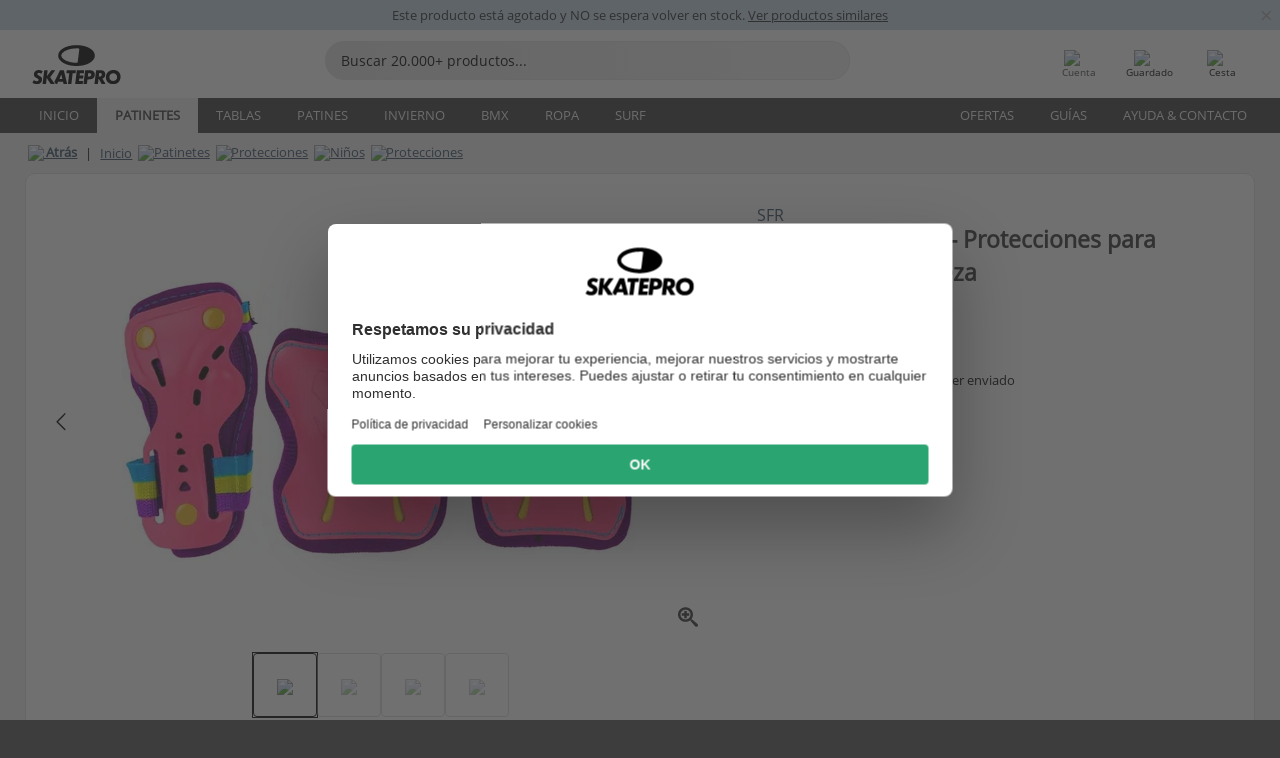

--- FILE ---
content_type: text/html; charset=UTF-8
request_url: https://www.skatepro.com/es-us/502-20325.htm
body_size: 24210
content:
<!doctype html>
<html class="no-js" dir="ltr" lang="es-us">
<head itemscope itemtype="http://schema.org/WebSite">
	<link rel="dns-prefetch" href="https://cdn.skatepro.com"/>
	<link rel="preconnect" href="https://cdn.skatepro.com"/>
	<meta charset="utf-8" />
	<meta itemprop="name" content="SkatePro.com" />
	<title>SFR Essential Tropical - Protecciones para patinar niño (3 pieza</title>
	<meta name="description" content="Con los tonos tropicales de la serie Soy Luna Disney, el conjunto Protectivo de SFR te permite lucir un aspecto vibrante y elegante mientras te deslizas.." />
	<meta property="og:image" content="https://cdn.skatepro.com/product/520/sfr-essential-tropical-kids-skate-pads-3-pack-js.webp" />
	<meta property="og:title" content="SFR Essential Tropical - Protecciones para patinar niño (3 pieza" />
	<meta property="og:url" content="https://www.skatepro.com/es-us/502-20325.htm" />
	<meta property="og:type" content="website" />
	<link rel="canonical" href="https://www.skatepro.com/es-us/114-20325.htm" />
	<link rel="alternate" hreflang="cs" href="https://www.skatepro.cz/114-20325.htm" />
	<link rel="alternate" hreflang="da" href="https://www.skatepro.dk/114-20325.htm" />
	<link rel="alternate" hreflang="de" href="https://www.skatepro.de/114-20325.htm" />
	<link rel="alternate" hreflang="de-at" href="https://www.skatepro.at/114-20325.htm" />
	<link rel="alternate" hreflang="de-ch" href="https://www.skatepro.ch/de/114-20325.htm" />
	<link rel="alternate" hreflang="el" href="https://www.skatepro.gr/114-20325.htm" />
	<link rel="alternate" hreflang="en" href="https://www.skatepro.com/en-us/114-20325.htm" />
	<link rel="alternate" hreflang="en-au" href="https://www.skatepro.com.au/114-20325.htm" />
	<link rel="alternate" hreflang="en-ca" href="https://www.skatepro.ca/en/114-20325.htm" />
	<link rel="alternate" hreflang="en-gb" href="https://www.skatepro.uk/114-20325.htm" />
	<link rel="alternate" hreflang="en-ie" href="https://www.skatepro.ie/114-20325.htm" />
	<link rel="alternate" hreflang="en-nz" href="https://www.skatepro.co.nz/114-20325.htm" />
	<link rel="alternate" hreflang="es" href="https://www.skatepro.es/114-20325.htm" />
	<link rel="alternate" hreflang="es-mx" href="https://www.skatepro.com.mx/114-20325.htm" />
	<link rel="alternate" hreflang="es-us" href="https://www.skatepro.com/es-us/114-20325.htm" />
	<link rel="alternate" hreflang="et" href="https://www.skatepro.ee/114-20325.htm" />
	<link rel="alternate" hreflang="fi" href="https://www.skatepro.fi/114-20325.htm" />
	<link rel="alternate" hreflang="fr" href="https://www.skatepro.fr/114-20325.htm" />
	<link rel="alternate" hreflang="fr-be" href="https://www.skatepro.be/fr/114-20325.htm" />
	<link rel="alternate" hreflang="fr-ca" href="https://www.skatepro.ca/fr/114-20325.htm" />
	<link rel="alternate" hreflang="fr-ch" href="https://www.skatepro.ch/fr/114-20325.htm" />
	<link rel="alternate" hreflang="hr" href="https://www.skatepro.hr/114-20325.htm" />
	<link rel="alternate" hreflang="hu" href="https://www.skatepro.hu/114-20325.htm" />
	<link rel="alternate" hreflang="it" href="https://www.skatepro.it/114-20325.htm" />
	<link rel="alternate" hreflang="lt" href="https://www.skatepro.lt/114-20325.htm" />
	<link rel="alternate" hreflang="lv" href="https://www.skatepro.lv/114-20325.htm" />
	<link rel="alternate" hreflang="nl" href="https://www.skatepro.nl/114-20325.htm" />
	<link rel="alternate" hreflang="nl-be" href="https://www.skatepro.be/nl/114-20325.htm" />
	<link rel="alternate" hreflang="no" href="https://www.skatepro.no/114-20325.htm" />
	<link rel="alternate" hreflang="pl" href="https://www.skatepro.com.pl/114-20325.htm" />
	<link rel="alternate" hreflang="pt" href="https://www.skatepro.pt/114-20325.htm" />
	<link rel="alternate" hreflang="ro" href="https://www.skatepro.ro/114-20325.htm" />
	<link rel="alternate" hreflang="sv" href="https://www.skatepro.se/114-20325.htm" />
	<meta name="viewport" content="width=device-width, initial-scale=1.0, maximum-scale=1" />
	<meta http-equiv="X-UA-Compatible" content="IE=edge" />
	<meta name="format-detection" content="telephone=no" />
		<meta name="msapplication-config" content="https://cdn.skatepro.com/shop/skatepro/browserconfig.xml?v=2">
	<meta name="theme-color" content="#000000">
	<link rel="apple-touch-icon" sizes="180x180" href="https://cdn.skatepro.com/shop/skatepro/apple-touch-icon.png?v=2">
	<link rel="icon" type="image/png" href="https://cdn.skatepro.com/shop/skatepro/favicon-32x32.png?v=2" sizes="32x32">
	<link rel="icon" type="image/png" href="https://cdn.skatepro.com/shop/skatepro/favicon-16x16.png?v=2" sizes="16x16">
	<link rel="manifest" href="https://cdn.skatepro.com/shop/skatepro/manifest.json?v=2">
	<link rel="mask-icon" href="https://cdn.skatepro.com/shop/skatepro/safari-pinned-tab.svg?v=3" color="#000000">
		<base href="https://www.skatepro.com/es-us/" />
	<link rel="shortcut icon" href="https://cdn.skatepro.com/shop/skatepro/favicon.ico?v=2">
		<link rel="stylesheet" type="text/css" href="https://cdn.skatepro.com/css/vendor/foundation/foundation.min-1766484729.css"  />
	<link rel="stylesheet" type="text/css" href="https://cdn.skatepro.com/css/general.min-1765889531.css"  />
	<link rel="stylesheet" type="text/css" href="https://cdn.skatepro.com/css/section.min-1766484729.css"  />
	<link rel="stylesheet" type="text/css" href="https://cdn.skatepro.com/css/section_guide.min-1766484729.css"  />
	<link rel="stylesheet" type="text/css" href="https://cdn.skatepro.com/css/sizing_guide.min-1766484729.css"  />
	<link rel="stylesheet" type="text/css" href="https://cdn.skatepro.com/css/product_info.min-1765796950.css"  />
	<link rel="stylesheet" type="text/css" href="https://cdn.skatepro.com/css/product.min-1765796951.css"  />
	<link rel="stylesheet" type="text/css" href="https://cdn.skatepro.com/css/vendor/slick/slick.min-1766484729.css"  />
	<link rel="stylesheet" type="text/css" href="https://cdn.skatepro.com/css/vendor/photoswipe/photoswipe.min-1766484729.css"  />
	<link rel="stylesheet" type="text/css" href="https://cdn.skatepro.com/css/vendor/photoswipe/default-skin/default_skin.min-1766484729.css"  />
	<link rel="stylesheet" type="text/css" href="https://cdn.skatepro.com/css/other.min-1766484729.css"  />
	<link rel="stylesheet" type="text/css" href="https://cdn.skatepro.com/css/vendor/google/font.min-1766484729.css"  />
	<script type="text/javascript" src="https://cdn.skatepro.com/web_component/autocomplete/autocomplete_section.min-1766484729.js" defer crossorigin></script>
	<script type="text/javascript" src="https://cdn.skatepro.com/web_component/autocomplete/autocomplete_product.min-1766484729.js" defer crossorigin></script>
	<script type="text/javascript" src="https://cdn.skatepro.com/web_component/autocomplete/autocomplete_phrase.min-1766484729.js" defer crossorigin></script>
	<script type="text/javascript" src="https://cdn.skatepro.com/web_component/autocomplete/autocomplete_article.min-1766484729.js" defer crossorigin></script>
	<script type="text/javascript" src="https://cdn.skatepro.com/web_component/autocomplete/autocomplete_brand.min-1766484729.js" defer crossorigin></script>
	<script type="text/javascript" src="https://cdn.skatepro.com/web_component/autocomplete/autocomplete_category.min-1766484729.js" defer crossorigin></script>
	<script type="text/javascript" src="https://cdn.skatepro.com/web_component/product_list_box.min-1765782191.js" defer crossorigin></script>
	<script type="text/javascript" src="https://cdn.skatepro.com/web_component/recommended_product.min-1766484729.js" defer crossorigin></script>
	<script type="text/javascript" src="https://cdn.skatepro.com/web_component/recommendation_section.min-1761644050.js" defer crossorigin></script>
	<script type="text/javascript" src="https://cdn.skatepro.com/web_component/custom_dialog.min-1766484729.js" defer crossorigin></script>
	<script type="text/javascript" src="https://cdn.skatepro.com/web_component/review_user.min-1765782194.js" defer crossorigin></script>
	<script type="text/javascript" src="https://cdn.skatepro.com/web_component/review_average.min-1765782192.js" defer crossorigin></script>
	<script type="text/javascript" src="https://cdn.skatepro.com/web_component/review_number_per_star.min-1765782193.js" defer crossorigin></script>
	<script type="text/javascript" src="https://cdn.skatepro.com/web_component/notification_box.min-1766484729.js" defer crossorigin></script>
	<script type="text/javascript" src="https://cdn.skatepro.com/web_component/rating_star.min-1765782191.js" defer crossorigin></script>
	<script type="text/javascript" src="https://cdn.skatepro.com/web_component/color_swatch.min-1765451952.js" defer crossorigin></script>
	<script type="text/javascript" src="https://cdn.skatepro.com/web_component/expert_review.min-1765782190.js" defer crossorigin></script>
	<script type="text/javascript" src="https://cdn.skatepro.com/web_component/review_gallery.min-1761927676.js" defer crossorigin></script>
	<script src="https://cdn.skatepro.com/js/vendor/jquery/jquery.min-1766484729.js" crossorigin="anonymous"></script>
	<script src="https://cdn.skatepro.com/js/vendor/foundation/foundation.min-1766484729.js" crossorigin="anonymous"></script>
	<script src="https://cdn.skatepro.com/js/general.min-1766397790.js" crossorigin="anonymous"></script>
	<script src="https://cdn.skatepro.com/js/vendor/adoptedstylesheet/adoptedStyleSheets.min-1766484729.js" crossorigin="anonymous"></script>
	<script src="https://cdn.skatepro.com/js/autocomplete_search.min-1764075612.js" crossorigin="anonymous"></script>
	<script src="https://cdn.skatepro.com/js/data/model/product_model.min-1766484729.js" crossorigin="anonymous"></script>
	<script src="https://cdn.skatepro.com/js/data/model/brand_model.min-1766484729.js" crossorigin="anonymous"></script>
	<script src="https://cdn.skatepro.com/js/data/model/article_model.min-1766484729.js" crossorigin="anonymous"></script>
	<script src="https://cdn.skatepro.com/js/data/model/phrase_model.min-1766484729.js" crossorigin="anonymous"></script>
	<script src="https://cdn.skatepro.com/js/data/model/category_model.min-1766484729.js" crossorigin="anonymous"></script>
	<script src="https://cdn.skatepro.com/js/data/model/product_result_model.min-1766484729.js" crossorigin="anonymous"></script>
	<script src="https://cdn.skatepro.com/js/data/model/review_model.min-1766484729.js" crossorigin="anonymous"></script>
	<script src="https://cdn.skatepro.com/js/data/model/expert_review_model.min-1761556417.js" crossorigin="anonymous"></script>
	<script src="https://cdn.skatepro.com/js/validate.min-1766484729.js" crossorigin="anonymous"></script>
	<script src="https://cdn.skatepro.com/js/tracking.min-1766484729.js" crossorigin="anonymous"></script>
	<script src="https://cdn.skatepro.com/js/element_spacer.min-1766484729.js" crossorigin="anonymous"></script>
	<script src="https://cdn.skatepro.com/js/slider.min-1766484729.js" crossorigin="anonymous"></script>
	<script src="https://cdn.skatepro.com/js/vendor/slick/slick.min-1766484729.js" crossorigin="anonymous"></script>
	<script src="https://cdn.skatepro.com/js/product.min-1765458430.js" crossorigin="anonymous"></script>
	<script src="https://cdn.skatepro.com/js/product_info.min-1765783690.js" crossorigin="anonymous"></script>
	<script src="https://cdn.skatepro.com/js/shorten.min-1766484729.js" crossorigin="anonymous"></script>
	<script src="https://cdn.skatepro.com/js/constant.min-1766484729.js" crossorigin="anonymous"></script>
	<script async src="https://cdn.skatepro.com/js/vendor/foundation/what-input.min-1766484729.js" crossorigin="anonymous"></script>
	<script async src="https://cdn.skatepro.com/js/vendor/photoswipe/photoswipe.min-1766484729.js" crossorigin="anonymous"></script>
	<script async src="https://cdn.skatepro.com/js/vendor/photoswipe/photoswipe_ui_default.min-1766484729.js" crossorigin="anonymous"></script>
	<script id="usercentrics-cmp" src="https://web.cmp.usercentrics.eu/ui/loader.js" data-settings-id="-PaBVs8zC" async></script><script>
		window.addEventListener('UC_UI_INITIALIZED', function(event) {
			UC_UI.showFirstLayer();
		})
		</script><script>
		window.dataLayer = window.dataLayer || [];
    function gtag(){dataLayer.push(arguments);}
    const gtm_mode = true;
    
    gtag('consent', 'default', {
        ad_personalization: 'denied',
        ad_storage: 'denied',
        ad_user_data: 'denied',
        analytics_storage: 'denied',
        functionality_storage: 'denied',
        personalization_storage: 'denied',
        security_storage: 'granted',
        wait_for_update: 500
    });
    gtag('set', 'ads_data_redaction', true);
</script>
<script>!function(){"use strict";function l(e){for(var t=e,r=0,n=document.cookie.split(";");r<n.length;r++){var o=n[r].split("=");if(o[0].trim()===t)return o[1]}}function s(e){return localStorage.getItem(e)}function u(e){return window[e]}function A(e,t){e=document.querySelector(e);return t?null==e?void 0:e.getAttribute(t):null==e?void 0:e.textContent}var e=window,t=document,r="script",n="dataLayer",o="https://gss.skatepro.com",a="",i="3jljyzvxkrjn",c="dkhf8eo=aWQ9R1RNLVdNQkxMV0RO&sort=desc",g="stapeUserId",v="",E="",d=!1;try{var d=!!g&&(m=navigator.userAgent,!!(m=new RegExp("Version/([0-9._]+)(.*Mobile)?.*Safari.*").exec(m)))&&16.4<=parseFloat(m[1]),f="stapeUserId"===g,I=d&&!f?function(e,t,r){void 0===t&&(t="");var n={cookie:l,localStorage:s,jsVariable:u,cssSelector:A},t=Array.isArray(t)?t:[t];if(e&&n[e])for(var o=n[e],a=0,i=t;a<i.length;a++){var c=i[a],c=r?o(c,r):o(c);if(c)return c}else console.warn("invalid uid source",e)}(g,v,E):void 0;d=d&&(!!I||f)}catch(e){console.error(e)}var m=e,g=(m[n]=m[n]||[],m[n].push({"gtm.start":(new Date).getTime(),event:"gtm.js"}),t.getElementsByTagName(r)[0]),v=I?"&bi="+encodeURIComponent(I):"",E=t.createElement(r),f=(d&&(i=8<i.length?i.replace(/([a-z]{8}$)/,"kp$1"):"kp"+i),!d&&a?a:o);E.async=!0,E.src=f+"/"+i+".js?"+c+v,null!=(e=g.parentNode)&&e.insertBefore(E,g)}();</script>
<script type="text/javascript" async src="https://www.googletagmanager.com/gtag/js?id=AW-925254201"></script>
<script type="text/javascript">
		gtag('js', new Date());
		gtag('config', 'AW-925254201', {'groups':'adwords', 'allow_enhanced_conversions':true});
</script>
		<!-- BING UET START -->
		<script type="text/plain" data-usercentrics="Microsoft Advertising Remarketing">
		try {
		(function(w,d,t,r,u){var f,n,i;w[u]=w[u]||[],f=function(){var o={ti:"5218731"};o.q=w[u];if(typeof UET==="function"){w[u]=new UET(o),w[u].push("pageLoad")}},n=d.createElement(t),n.src=r,n.async=1,n.onload=n.onreadystatechange=function(){var s=this.readyState;s&&s!=="loaded"&&s!=="complete"||(f(),n.onload=n.onreadystatechange=null)},i=d.getElementsByTagName(t)[0],i.parentNode.insertBefore(n,i)})(window,document,"script","//bat.bing.com/bat.js","uetq");
				} catch(e) {
			//Ignore errors
		}
		</script>
		<noscript>
			<img src="//bat.bing.com/action/0?ti=5218731&Ver=2" height="0" width="0" style="display:none; visibility: hidden;" />
		</noscript>
		<!-- BING UET END -->
				<script type="text/plain" src="//cdn.scarabresearch.com/js/187079763D62B1FC/scarab-v2.js" data-usercentrics="Emarsys" id="scarab-js-api"></script>
		<script type="text/plain" data-usercentrics="Emarsys">
		var ScarabQueue;
		ScarabQueue = ScarabQueue || [];
		</script>
		</head>
<body>
	<noscript><iframe src="https://gss.skatepro.com/ns.html?id=GTM-WMBLLWDN" height="0" width="0" style="display:none;visibility:hidden"></iframe></noscript>
		<noscript id="deferred-styles">
			<link rel="stylesheet" type="text/css" href="https://cdn.skatepro.com/css/mobile_menu2.min-1766484729.css" media="(max-width: 78.125em)" />
<link rel="stylesheet" type="text/css" href="https://cdn.skatepro.com/css/review.min-1766484729.css"  />
		</noscript>
		<script>
						(function() {
				if (typeof window.CustomEvent === "function") {
					return false;
				}

				function CustomEvent(event, params) {
					params = params || {bubbles: false, cancelable: false, detail: undefined};
					var evt = document.createEvent('CustomEvent');
					evt.initCustomEvent(event, params.bubbles, params.cancelable, params.detail);
					return evt;
				}
				CustomEvent.prototype = window.Event.prototype;
				window.CustomEvent = CustomEvent;
			})();
			var slick_loaded_event = new CustomEvent('slick_loaded', {});
			var loadDeferredStyles = function() {
				var addStylesNode = document.getElementById("deferred-styles");
				var replacement = document.createElement("div");
				replacement.innerHTML = addStylesNode.textContent;
				document.body.appendChild(replacement);
				addStylesNode.parentElement.removeChild(addStylesNode);
			};
			var raf = requestAnimationFrame || mozRequestAnimationFrame || webkitRequestAnimationFrame || msRequestAnimationFrame;
			if (raf) {
				raf(function() {
					window.setTimeout(loadDeferredStyles, 0);
				});
			}
			else {
				window.addEventListener('load', loadDeferredStyles);
			}
		</script>
		
		<script>
		let data_provider_settings = {
			'cluster_id': 'w251AC48E',
			'market': 'COM_ES',
			'locale': 'es-ES',
			'touchpoint': window.innerWidth > 1250 ? 'desktop' : 'mobile',
			'session_key': '44e14ab2c7c7e1e4944c6ba2798bbd7d',
			'customer_key': '',
			'limit': 60,
			'skip': 0,
		}
		let format_settings = {
			'link_prefix': 'https://www.skatepro.com/es-us',
			'price_format': {"title":"US Dollar","symbol_left":"$","symbol_right":"","symbol_space":"no","decimal_point":".","thousands_point":",","decimal_places":"2","value":"0.15485869","code":"USD","currencies_id":"6","is_default":"1","allow_code_prepend":"0"},
			'cdn': 'https://cdn.skatepro.com',
			'static': 'https://static.skatepro.com',
			'date_format': 'm/d/Y',
			'company_name': 'SkatePro',
		}
		let content_provider = 'voyado';
		let recommendation_provider = 'voyado';
		let search_provider = 'voyado';
		var cache_bust_data_provider = '?73';
		
		let DEV_ONLY = false;
		</script>
		<script type='module'>
		//TODO TSJ, 2024-07-04: Put this somewhere else - it does not belong here
		const { data_service } = await import(format_settings.cdn + '/js/data/data_service.js' + cache_bust_data_provider);
		
		let notification_data_provider_settings = {
				...data_provider_settings,
				provider: 'voyado'
			};
		let notification_instance = await data_service.create(notification_data_provider_settings);
		
		// Voyado notification handling
		document.body.addEventListener('click', async (event) => {
			// Check if the clicked element is a custom element (contains a hyphen)
			if (event.target.tagName && event.target.tagName.includes('-')) {
				// We use composedPath() to get the full path of the event, including the shadow DOM for nested custom elements
				const path = event.composedPath();
  
				// Find the first <a> element with a data-track_value/track_type attribute
				const targetLink = path.find(element =>
					element instanceof HTMLAnchorElement && element.hasAttribute('data-track_type') && element.hasAttribute('data-track_value')
				);
				
				if (targetLink) {
					const track_type = targetLink.getAttribute('data-track_type');
					const track_value = targetLink.getAttribute('data-track_value');
					
					// Stop the default behavior of the <a> tag
					event.preventDefault();
					
					switch (track_type) {
						case 'click':
							await notification_instance.notification_click(track_value);
							break;
						case 'add_favorite':
							await notification_instance.notification_add_favorite(track_value);
							break;
						case 'remove_favorite':
							await notification_instance.notification_remove_favorite(track_value);
							break;
						case 'add_to_cart':
							await notification_instance.notification_add_to_cart(track_value);
							break;
					}
					
					if (event.ctrlKey || event.shiftKey || event.metaKey) {
						window.open(targetLink.href, '_blank');
					} 
					else {
						window.location.href = targetLink.href;
					}
				}
			}
		});
		</script>
		
		<div class="header_infobar" style="background-color:#C7D8E9;">
			<div class="row collapse infobar_content" onclick="location.href='https://www.skatepro.com/es-us/c502.htm';">
				<div class="width_row" style="background-color:#C7D8E9;">			
			<div class="infobar_content_text" style="color: #2B2B2B">Este producto está agotado y NO se espera volver en stock. <u>Ver productos similares</u></div>
		</div>
			</div>
			
		<div class="infobar_close_x" onclick="close_banner(event, 'inactive_product', true);$(this).closest('div.header_infobar').slideToggle();">&times;</div>			
	
		</div>
	<!-- header -->
<div class="header_container" style="position: relative;">
	<div class="row collapse" style="position: relative; padding-top: 4px;">
		<div class="small-8 medium-7 large-3 columns">
			<div style="display: table; width: 100%;">
				<div style="display: table-cell; width: 1%;">
					<div class="header_mobile hide-for-large" style="min-width: 60px;color:#FFF;" onclick="toggle_mobile_menu()">
						<div class="mobile_menu_button">
							<span class="mobile_menu_button_bar"></span>
							<span class="mobile_menu_button_bar"></span>
							<span class="mobile_menu_button_bar"></span>
							<span class="mobile_menu_button_bar"></span>
							<div>Menú</div>
						</div>
					</div>
				</div>

								<div class="header_logo_container" style="display: table-cell; text-align: center;">
					<div class="header_logo"><a href="https://www.skatepro.com/es-us/" title="SkatePro"><img src="https://cdn.skatepro.com/shop/skatepro/logo.svg?7" alt="SkatePro" height="39" width="105" /></a></div>
				</div>
			</div>
		</div>
		<ul class="mobilemenu2 hide-for-large" style="display: none;"><li data-id="2" class="subcat"><div><img src="https://cdn.skatepro.com/icon/menu/mobile_new/2.jpg?2" />Patinetes</div><ul><li class="hide-for-large mobilemenu2_back">Patinetes</li><li data-id="251" class="subcat"><div>Recambios Patinete</div><ul><li class="hide-for-large mobilemenu2_back">Recambios Patinete</li><li data-id="252"><div><a href="https://www.skatepro.com/es-us/c252.htm">Ruedas</a></div></li>
			<li data-id="242"><div><a href="https://www.skatepro.com/es-us/c242.htm">Manillares</a></div></li>
			<li data-id="246"><div><a href="https://www.skatepro.com/es-us/c246.htm">Puños</a></div></li>
			<li data-id="243"><div><a href="https://www.skatepro.com/es-us/c243.htm">Tablas</a></div></li>
			<li data-id="247"><div><a href="https://www.skatepro.com/es-us/c247.htm">Lijas</a></div></li>
			<li data-id="244"><div><a href="https://www.skatepro.com/es-us/c244.htm">Horquillas</a></div></li>
			<li data-id="250"><div><a href="https://www.skatepro.com/es-us/c250.htm">Direcciones</a></div></li>
			<li data-id="245"><div><a href="https://www.skatepro.com/es-us/c245.htm">Abrazaderas</a></div></li>
			<li data-id="270"><div><a href="https://www.skatepro.com/es-us/c270.htm">Compresión</a></div></li>
			<li data-id="248"><div><a href="https://www.skatepro.com/es-us/c248.htm">Frenos</a></div></li>
			<li data-id="297"><div><a href="https://www.skatepro.com/es-us/c297.htm">Ejes</a></div></li>
			<li data-id="264"><div><a href="https://www.skatepro.com/es-us/c264.htm">Rodamientos</a></div></li>
			<li data-id="283"><div><a href="https://www.skatepro.com/es-us/c283.htm">Separador para tablas</a></div></li>
			<li data-id="298"><div><a href="https://www.skatepro.com/es-us/c298.htm">Misceláneos</a></div></li>
			</ul></li>
			<li data-id="218"><div><a href="https://www.skatepro.com/es-us/c218.htm">Freestyle</a></div></li>
			<li data-id="108"><div><a href="https://www.skatepro.com/es-us/c108.htm">Camas elásticas</a></div></li>
			<li data-id="20" class="subcat"><div>Niños</div><ul><li class="hide-for-large mobilemenu2_back">Niños</li><li data-id="239"><div><a href="https://www.skatepro.com/es-us/c239.htm">Patinetes</a></div></li>
			<li data-id="329"><div><a href="https://www.skatepro.com/es-us/c329.htm">Bicicletas sin Pedales</a></div></li>
			<li data-id="160"><div><a href="https://www.skatepro.com/es-us/c160.htm">Ruedas</a></div></li>
			<li data-id="167"><div><a href="https://www.skatepro.com/es-us/c167.htm">Rodamientos</a></div></li>
			<li data-id="207"><div><a href="https://www.skatepro.com/es-us/c207.htm">Accesorios</a></div></li>
			</ul></li>
			<li data-id="210" class="subcat"><div>Ruedas grandes</div><ul><li class="hide-for-large mobilemenu2_back">Ruedas grandes</li><li data-id="90"><div><a href="https://www.skatepro.com/es-us/c90.htm">Patinetes</a></div></li>
			<li data-id="296"><div><a href="https://www.skatepro.com/es-us/c296.htm">Accesorios</a></div></li>
			</ul></li>
			<li data-id="82" class="subcat"><div>Merchandise</div><ul><li class="hide-for-large mobilemenu2_back">Merchandise</li><li data-id="254"><div><a href="https://www.skatepro.com/es-us/c254.htm">Pegatinas</a></div></li>
			<li data-id="177"><div><a href="https://www.skatepro.com/es-us/c177.htm">Misceláneos</a></div></li>
			<li data-id="49"><div><a href="https://www.skatepro.com/es-us/c49.htm">Kendama</a></div></li>
			</ul></li>
			<li data-id="275" class="subcat"><div>Protecciones</div><ul><li class="hide-for-large mobilemenu2_back">Protecciones</li><li data-id="237"><div><a href="https://www.skatepro.com/es-us/c237.htm">Protectores bucales</a></div></li>
			<li data-id="481"><div><a href="https://www.skatepro.com/es-us/c481.htm">Cascos</a></div></li>
			<li data-id="215" class="subcat"><div>Niños</div><ul><li class="hide-for-large mobilemenu2_back">Niños</li><li data-id="489"><div><a href="https://www.skatepro.com/es-us/c489.htm">Cascos</a></div></li>
			<li data-id="502"><div><a href="https://www.skatepro.com/es-us/c502.htm">Protecciones</a></div></li>
			</ul></li>
			<li data-id="449"><div><a href="https://www.skatepro.com/es-us/c449.htm">Guantes</a></div></li>
			<li data-id="470"><div><a href="https://www.skatepro.com/es-us/c470.htm">Conjuntos</a></div></li>
			<li data-id="499"><div><a href="https://www.skatepro.com/es-us/c499.htm">Rodilleras</a></div></li>
			<li data-id="477"><div><a href="https://www.skatepro.com/es-us/c477.htm">Coderas</a></div></li>
			<li data-id="104"><div><a href="https://www.skatepro.com/es-us/c104.htm">Shorts de impacto</a></div></li>
			<li data-id="458"><div><a href="https://www.skatepro.com/es-us/c458.htm">Tobilleras y Espinilleras</a></div></li>
			</ul></li>
			<li data-id="47"><div><a href="https://www.skatepro.com/es-us/c47.htm">Rampas</a></div></li>
			<li data-id="45"><div><a href="https://www.skatepro.com/es-us/c45.htm">Candados</a></div></li>
			<li data-id="1009"><div><a href="https://www.skatepro.com/es-us/c1009.htm">Snowscoots</a></div></li>
			</ul></li>
			<li data-id="21" class="subcat"><div><img src="https://cdn.skatepro.com/icon/menu/mobile_new/21.jpg?2" />Tablas</div><ul><li class="hide-for-large mobilemenu2_back">Tablas</li><li data-id="181" class="subcat"><div>Skates</div><ul><li class="hide-for-large mobilemenu2_back">Skates</li><li data-id="84"><div><a href="https://www.skatepro.com/es-us/c84.htm">Completos</a></div></li>
			<li data-id="257"><div><a href="https://www.skatepro.com/es-us/c257.htm">Niños</a></div></li>
			<li data-id="209"><div><a href="https://www.skatepro.com/es-us/c209.htm">Tablas</a></div></li>
			<li data-id="212"><div><a href="https://www.skatepro.com/es-us/c212.htm">Ejes</a></div></li>
			<li data-id="200"><div><a href="https://www.skatepro.com/es-us/c200.htm">Ruedas</a></div></li>
			<li data-id="274"><div><a href="https://www.skatepro.com/es-us/c274.htm">Lijas</a></div></li>
			<li data-id="186" class="subcat"><div>Accesorios</div><ul><li class="hide-for-large mobilemenu2_back">Accesorios</li><li data-id="183"><div><a href="https://www.skatepro.com/es-us/c183.htm">Rodamientos</a></div></li>
			<li data-id="388"><div><a href="https://www.skatepro.com/es-us/c388.htm">Bushings</a></div></li>
			<li data-id="273"><div><a href="https://www.skatepro.com/es-us/c273.htm">Pernos y tuercas</a></div></li>
			<li data-id="390"><div><a href="https://www.skatepro.com/es-us/c390.htm">Elevadores</a></div></li>
			<li data-id="112"><div><a href="https://www.skatepro.com/es-us/c112.htm">Cera skate</a></div></li>
			<li data-id="195"><div><a href="https://www.skatepro.com/es-us/c195.htm">Raíles</a></div></li>
			<li data-id="187"><div><a href="https://www.skatepro.com/es-us/c187.htm">Mantenimiento</a></div></li>
			</ul></li>
			<li data-id="81"><div><a href="https://www.skatepro.com/es-us/c81.htm">Merchandise</a></div></li>
			<li data-id="268"><div><a href="https://www.skatepro.com/es-us/c268.htm">Rampas</a></div></li>
			<li data-id="1008"><div><a href="https://www.skatepro.com/es-us/c1008.htm">Bolsas</a></div></li>
			</ul></li>
			<li data-id="219" class="subcat"><div>Longboards</div><ul><li class="hide-for-large mobilemenu2_back">Longboards</li><li data-id="83"><div><a href="https://www.skatepro.com/es-us/c83.htm">Completos</a></div></li>
			<li data-id="208"><div><a href="https://www.skatepro.com/es-us/c208.htm">Tablas</a></div></li>
			<li data-id="226"><div><a href="https://www.skatepro.com/es-us/c226.htm">Ejes</a></div></li>
			<li data-id="220"><div><a href="https://www.skatepro.com/es-us/c220.htm">Ruedas</a></div></li>
			<li data-id="395"><div><a href="https://www.skatepro.com/es-us/c395.htm">Lijas</a></div></li>
			<li data-id="111" class="subcat"><div>Accesorios</div><ul><li class="hide-for-large mobilemenu2_back">Accesorios</li><li data-id="262"><div><a href="https://www.skatepro.com/es-us/c262.htm">Rodamientos</a></div></li>
			<li data-id="413"><div><a href="https://www.skatepro.com/es-us/c413.htm">Bushings</a></div></li>
			<li data-id="272"><div><a href="https://www.skatepro.com/es-us/c272.htm">Tornillos y tuercas</a></div></li>
			<li data-id="415"><div><a href="https://www.skatepro.com/es-us/c415.htm">Elevadores</a></div></li>
			<li data-id="605"><div><a href="https://www.skatepro.com/es-us/c605.htm">Mantenimiento</a></div></li>
			</ul></li>
			<li data-id="429"><div><a href="https://www.skatepro.com/es-us/c429.htm">Merchandise</a></div></li>
			</ul></li>
			<li data-id="258" class="subcat"><div>Cruiser Skates</div><ul><li class="hide-for-large mobilemenu2_back">Cruiser Skates</li><li data-id="216"><div><a href="https://www.skatepro.com/es-us/c216.htm">Completos</a></div></li>
			<li data-id="392"><div><a href="https://www.skatepro.com/es-us/c392.htm">Niños</a></div></li>
			<li data-id="260"><div><a href="https://www.skatepro.com/es-us/c260.htm">Plástico / Penny</a></div></li>
			<li data-id="412"><div><a href="https://www.skatepro.com/es-us/c412.htm">Tablas</a></div></li>
			<li data-id="393"><div><a href="https://www.skatepro.com/es-us/c393.htm">Ejes</a></div></li>
			<li data-id="300"><div><a href="https://www.skatepro.com/es-us/c300.htm">Ruedas</a></div></li>
			<li data-id="394"><div><a href="https://www.skatepro.com/es-us/c394.htm">Lijas</a></div></li>
			<li data-id="340" class="subcat"><div>Piezas</div><ul><li class="hide-for-large mobilemenu2_back">Piezas</li><li data-id="299"><div><a href="https://www.skatepro.com/es-us/c299.htm">Rodamientos</a></div></li>
			<li data-id="397"><div><a href="https://www.skatepro.com/es-us/c397.htm">Piezas para Ejes</a></div></li>
			<li data-id="407"><div><a href="https://www.skatepro.com/es-us/c407.htm">Tornillos y tuercas</a></div></li>
			<li data-id="410"><div><a href="https://www.skatepro.com/es-us/c410.htm">Elevadores</a></div></li>
			<li data-id="607"><div><a href="https://www.skatepro.com/es-us/c607.htm">Mantenimiento</a></div></li>
			</ul></li>
			<li data-id="428"><div><a href="https://www.skatepro.com/es-us/c428.htm">Merchandise</a></div></li>
			</ul></li>
			<li data-id="417" class="subcat"><div>Surfskates</div><ul><li class="hide-for-large mobilemenu2_back">Surfskates</li><li data-id="288"><div><a href="https://www.skatepro.com/es-us/c288.htm">Completos</a></div></li>
			<li data-id="420"><div><a href="https://www.skatepro.com/es-us/c420.htm">Ejes</a></div></li>
			<li data-id="421"><div><a href="https://www.skatepro.com/es-us/c421.htm">Ruedas</a></div></li>
			<li data-id="396"><div><a href="https://www.skatepro.com/es-us/c396.htm">Lijas</a></div></li>
			<li data-id="422" class="subcat"><div>Piezas</div><ul><li class="hide-for-large mobilemenu2_back">Piezas</li><li data-id="425"><div><a href="https://www.skatepro.com/es-us/c425.htm">Rodamientos</a></div></li>
			<li data-id="423"><div><a href="https://www.skatepro.com/es-us/c423.htm">Bushings</a></div></li>
			<li data-id="408"><div><a href="https://www.skatepro.com/es-us/c408.htm">Tornillos y tuercas</a></div></li>
			<li data-id="424"><div><a href="https://www.skatepro.com/es-us/c424.htm">Elevadores</a></div></li>
			<li data-id="606"><div><a href="https://www.skatepro.com/es-us/c606.htm">Mantenimiento</a></div></li>
			</ul></li>
			<li data-id="604"><div><a href="https://www.skatepro.com/es-us/c604.htm">Merchandise</a></div></li>
			</ul></li>
			<li data-id="418" class="subcat"><div>Waveboards</div><ul><li class="hide-for-large mobilemenu2_back">Waveboards</li><li data-id="155"><div><a href="https://www.skatepro.com/es-us/c155.htm">Completos</a></div></li>
			<li data-id="168"><div><a href="https://www.skatepro.com/es-us/c168.htm">Accesorios</a></div></li>
			</ul></li>
			<li data-id="158" class="subcat"><div>Protecciones</div><ul><li class="hide-for-large mobilemenu2_back">Protecciones</li><li data-id="261" class="subcat"><div>Niños</div><ul><li class="hide-for-large mobilemenu2_back">Niños</li><li data-id="488"><div><a href="https://www.skatepro.com/es-us/c488.htm">Cascos</a></div></li>
			<li data-id="500"><div><a href="https://www.skatepro.com/es-us/c500.htm">Protecciones</a></div></li>
			</ul></li>
			<li data-id="486"><div><a href="https://www.skatepro.com/es-us/c486.htm">Cascos</a></div></li>
			<li data-id="471"><div><a href="https://www.skatepro.com/es-us/c471.htm">Pack de 3 Protecciones Skate</a></div></li>
			<li data-id="497"><div><a href="https://www.skatepro.com/es-us/c497.htm">Rodilleras</a></div></li>
			<li data-id="503"><div><a href="https://www.skatepro.com/es-us/c503.htm">Muñequeras</a></div></li>
			<li data-id="475"><div><a href="https://www.skatepro.com/es-us/c475.htm">Coderas</a></div></li>
			<li data-id="496"><div><a href="https://www.skatepro.com/es-us/c496.htm">Shorts de impacto</a></div></li>
			<li data-id="73"><div><a href="https://www.skatepro.com/es-us/c73.htm">Guantes Longboard</a></div></li>
			</ul></li>
			<li data-id="217"><div><a href="https://www.skatepro.com/es-us/c217.htm">Fingerboards</a></div></li>
			<li data-id="346"><div><a href="https://www.skatepro.com/es-us/c346.htm">Skateboard nieve</a></div></li>
			</ul></li>
			<li data-id="22" class="subcat"><div><img src="https://cdn.skatepro.com/icon/menu/mobile_new/22.jpg?2" />Patines</div><ul><li class="hide-for-large mobilemenu2_back">Patines</li><li data-id="52" class="subcat"><div>Protecciones</div><ul><li class="hide-for-large mobilemenu2_back">Protecciones</li><li data-id="65" class="subcat"><div>Niños</div><ul><li class="hide-for-large mobilemenu2_back">Niños</li><li data-id="72"><div><a href="https://www.skatepro.com/es-us/c72.htm">Cascos</a></div></li>
			<li data-id="114"><div><a href="https://www.skatepro.com/es-us/c114.htm">Pads</a></div></li>
			</ul></li>
			<li data-id="115"><div><a href="https://www.skatepro.com/es-us/c115.htm">Cascos</a></div></li>
			<li data-id="203"><div><a href="https://www.skatepro.com/es-us/c203.htm">Conjuntos</a></div></li>
			<li data-id="116"><div><a href="https://www.skatepro.com/es-us/c116.htm">Muñequeras</a></div></li>
			<li data-id="117"><div><a href="https://www.skatepro.com/es-us/c117.htm">Rodilleras</a></div></li>
			<li data-id="118"><div><a href="https://www.skatepro.com/es-us/c118.htm">Coderas</a></div></li>
			<li data-id="51"><div><a href="https://www.skatepro.com/es-us/c51.htm">Shorts de impacto</a></div></li>
			<li data-id="459"><div><a href="https://www.skatepro.com/es-us/c459.htm">Derby</a></div></li>
			</ul></li>
			<li data-id="29" class="subcat"><div>Patines en línea</div><ul><li class="hide-for-large mobilemenu2_back">Patines en línea</li><li data-id="77"><div><a href="https://www.skatepro.com/es-us/c77.htm">Niños</a></div></li>
			<li data-id="119"><div><a href="https://www.skatepro.com/es-us/c119.htm">Hombres</a></div></li>
			<li data-id="120"><div><a href="https://www.skatepro.com/es-us/c120.htm">Mujeres</a></div></li>
			<li data-id="32" class="subcat"><div>Piezas</div><ul><li class="hide-for-large mobilemenu2_back">Piezas</li><li data-id="69"><div><a href="https://www.skatepro.com/es-us/c69.htm">Ruedas</a></div></li>
			<li data-id="87"><div><a href="https://www.skatepro.com/es-us/c87.htm">Pastillas de Freno</a></div></li>
			<li data-id="27"><div><a href="https://www.skatepro.com/es-us/c27.htm">Rodamientos</a></div></li>
			<li data-id="162"><div><a href="https://www.skatepro.com/es-us/c162.htm">Separadores</a></div></li>
			<li data-id="163"><div><a href="https://www.skatepro.com/es-us/c163.htm">Ejes</a></div></li>
			<li data-id="164"><div><a href="https://www.skatepro.com/es-us/c164.htm">Hebillas</a></div></li>
			<li data-id="31"><div><a href="https://www.skatepro.com/es-us/c31.htm">Mantenimiento</a></div></li>
			</ul></li>
			<li data-id="330"><div><a href="https://www.skatepro.com/es-us/c330.htm">Misceláneos</a></div></li>
			</ul></li>
			<li data-id="91" class="subcat"><div>Patinaje 4 Ruedas</div><ul><li class="hide-for-large mobilemenu2_back">Patinaje 4 Ruedas</li><li data-id="61"><div><a href="https://www.skatepro.com/es-us/c61.htm">Adultos</a></div></li>
			<li data-id="301"><div><a href="https://www.skatepro.com/es-us/c301.htm">Niños</a></div></li>
			<li data-id="185"><div><a href="https://www.skatepro.com/es-us/c185.htm">Derby</a></div></li>
			<li data-id="135" class="subcat"><div>Piezas</div><ul><li class="hide-for-large mobilemenu2_back">Piezas</li><li data-id="54"><div><a href="https://www.skatepro.com/es-us/c54.htm">Ruedas</a></div></li>
			<li data-id="206"><div><a href="https://www.skatepro.com/es-us/c206.htm">Frenos</a></div></li>
			<li data-id="359"><div><a href="https://www.skatepro.com/es-us/c359.htm">Rodamientos</a></div></li>
			<li data-id="39"><div><a href="https://www.skatepro.com/es-us/c39.htm">Mantenimiento</a></div></li>
			</ul></li>
			<li data-id="57"><div><a href="https://www.skatepro.com/es-us/c57.htm">Misceláneos</a></div></li>
			</ul></li>
			<li data-id="80"><div><a href="https://www.skatepro.com/es-us/c80.htm">Patines</a></div></li>
			<li data-id="107" class="subcat"><div>Agresivo</div><ul><li class="hide-for-large mobilemenu2_back">Agresivo</li><li data-id="25"><div><a href="https://www.skatepro.com/es-us/c25.htm">Patines</a></div></li>
			<li data-id="149" class="subcat"><div>Piezas</div><ul><li class="hide-for-large mobilemenu2_back">Piezas</li><li data-id="86"><div><a href="https://www.skatepro.com/es-us/c86.htm">Guías</a></div></li>
			<li data-id="44"><div><a href="https://www.skatepro.com/es-us/c44.htm">Ruedas</a></div></li>
			<li data-id="440"><div><a href="https://www.skatepro.com/es-us/c440.htm">Rodamientos</a></div></li>
			<li data-id="85"><div><a href="https://www.skatepro.com/es-us/c85.htm">Grindplates</a></div></li>
			<li data-id="106"><div><a href="https://www.skatepro.com/es-us/c106.htm">Botines</a></div></li>
			<li data-id="360"><div><a href="https://www.skatepro.com/es-us/c360.htm">Cera Patines</a></div></li>
			<li data-id="444"><div><a href="https://www.skatepro.com/es-us/c444.htm">Mantenimiento</a></div></li>
			</ul></li>
			<li data-id="109"><div><a href="https://www.skatepro.com/es-us/c109.htm">Misceláneos</a></div></li>
			<li data-id="349"><div><a href="https://www.skatepro.com/es-us/c349.htm">Rampas</a></div></li>
			</ul></li>
			<li data-id="241" class="subcat"><div>Freeskate</div><ul><li class="hide-for-large mobilemenu2_back">Freeskate</li><li data-id="121"><div><a href="https://www.skatepro.com/es-us/c121.htm">Patines</a></div></li>
			<li data-id="151" class="subcat"><div>Piezas</div><ul><li class="hide-for-large mobilemenu2_back">Piezas</li><li data-id="142"><div><a href="https://www.skatepro.com/es-us/c142.htm">Guías</a></div></li>
			<li data-id="342"><div><a href="https://www.skatepro.com/es-us/c342.htm">Ruedas</a></div></li>
			<li data-id="445"><div><a href="https://www.skatepro.com/es-us/c445.htm">Frenos</a></div></li>
			<li data-id="446"><div><a href="https://www.skatepro.com/es-us/c446.htm">Rodamientos</a></div></li>
			<li data-id="448"><div><a href="https://www.skatepro.com/es-us/c448.htm">Ejes</a></div></li>
			<li data-id="451"><div><a href="https://www.skatepro.com/es-us/c451.htm">Revestimientos</a></div></li>
			<li data-id="450"><div><a href="https://www.skatepro.com/es-us/c450.htm">Mantenimiento</a></div></li>
			<li data-id="1013"><div><a href="https://www.skatepro.com/es-us/c1013.htm">Hebillas</a></div></li>
			</ul></li>
			<li data-id="256"><div><a href="https://www.skatepro.com/es-us/c256.htm">Misceláneos</a></div></li>
			</ul></li>
			<li data-id="92" class="subcat"><div>Velocidad</div><ul><li class="hide-for-large mobilemenu2_back">Velocidad</li><li data-id="23"><div><a href="https://www.skatepro.com/es-us/c23.htm">Patines</a></div></li>
			<li data-id="63" class="subcat"><div>Piezas</div><ul><li class="hide-for-large mobilemenu2_back">Piezas</li><li data-id="33"><div><a href="https://www.skatepro.com/es-us/c33.htm">Ruedas</a></div></li>
			<li data-id="454"><div><a href="https://www.skatepro.com/es-us/c454.htm">Rodamientos</a></div></li>
			<li data-id="456"><div><a href="https://www.skatepro.com/es-us/c456.htm">Ejes</a></div></li>
			<li data-id="457"><div><a href="https://www.skatepro.com/es-us/c457.htm">Mantenimiento</a></div></li>
			<li data-id="1014"><div><a href="https://www.skatepro.com/es-us/c1014.htm">Hebillas</a></div></li>
			</ul></li>
			<li data-id="529"><div><a href="https://www.skatepro.com/es-us/c529.htm">Plantillas</a></div></li>
			<li data-id="37"><div><a href="https://www.skatepro.com/es-us/c37.htm">Misceláneos</a></div></li>
			</ul></li>
			<li data-id="26"><div><a href="https://www.skatepro.com/es-us/c26.htm">Patines de Resistencia</a></div></li>
			<li data-id="193" class="subcat"><div>Off-Road</div><ul><li class="hide-for-large mobilemenu2_back">Off-Road</li><li data-id="122"><div><a href="https://www.skatepro.com/es-us/c122.htm">Patines</a></div></li>
			<li data-id="253"><div><a href="https://www.skatepro.com/es-us/c253.htm">Accesorios</a></div></li>
			</ul></li>
			<li data-id="24" class="subcat"><div>Hockey sobre ruedas</div><ul><li class="hide-for-large mobilemenu2_back">Hockey sobre ruedas</li><li data-id="123"><div><a href="https://www.skatepro.com/es-us/c123.htm">Patines</a></div></li>
			<li data-id="137"><div><a href="https://www.skatepro.com/es-us/c137.htm">Palos</a></div></li>
			<li data-id="276"><div><a href="https://www.skatepro.com/es-us/c276.htm">Pelotas y Pucks</a></div></li>
			<li data-id="437" class="subcat"><div>Piezas</div><ul><li class="hide-for-large mobilemenu2_back">Piezas</li><li data-id="40"><div><a href="https://www.skatepro.com/es-us/c40.htm">Ruedas</a></div></li>
			<li data-id="469"><div><a href="https://www.skatepro.com/es-us/c469.htm">Rodamientos</a></div></li>
			<li data-id="468"><div><a href="https://www.skatepro.com/es-us/c468.htm">Mantenimiento</a></div></li>
			</ul></li>
			<li data-id="50"><div><a href="https://www.skatepro.com/es-us/c50.htm">Misceláneos</a></div></li>
			<li data-id="1002"><div><a href="https://www.skatepro.com/es-us/c1002.htm">Protecciones</a></div></li>
			</ul></li>
			<li data-id="213"><div><a href="https://www.skatepro.com/es-us/c213.htm">Rollerskis</a></div></li>
			<li data-id="1012"><div><a href="https://www.skatepro.com/es-us/c1012.htm">Bolsas</a></div></li>
			</ul></li>
			<li data-id="19" class="subcat"><div><img src="https://cdn.skatepro.com/icon/menu/mobile_new/19.jpg?2" />Invierno</div><ul><li class="hide-for-large mobilemenu2_back">Invierno</li><li data-id="71" class="subcat"><div>Patines de hielo</div><ul><li class="hide-for-large mobilemenu2_back">Patines de hielo</li><li data-id="233"><div><a href="https://www.skatepro.com/es-us/c233.htm">Niños</a></div></li>
			<li data-id="232"><div><a href="https://www.skatepro.com/es-us/c232.htm">Patines Hielo Artísticos</a></div></li>
			<li data-id="89"><div><a href="https://www.skatepro.com/es-us/c89.htm">Recreativos</a></div></li>
			<li data-id="1001"><div><a href="https://www.skatepro.com/es-us/c1001.htm">Hockey hielo</a></div></li>
			<li data-id="161"><div><a href="https://www.skatepro.com/es-us/c161.htm">Accesorios</a></div></li>
			<li data-id="527"><div><a href="https://www.skatepro.com/es-us/c527.htm">Plantillas</a></div></li>
			<li data-id="494" class="subcat"><div>Protecciones</div><ul><li class="hide-for-large mobilemenu2_back">Protecciones</li><li data-id="134" class="subcat"><div>Niños</div><ul><li class="hide-for-large mobilemenu2_back">Niños</li><li data-id="484"><div><a href="https://www.skatepro.com/es-us/c484.htm">Cascos</a></div></li>
			<li data-id="474"><div><a href="https://www.skatepro.com/es-us/c474.htm">Packs</a></div></li>
			</ul></li>
			<li data-id="483"><div><a href="https://www.skatepro.com/es-us/c483.htm">Cascos</a></div></li>
			<li data-id="601"><div><a href="https://www.skatepro.com/es-us/c601.htm">Conjuntos</a></div></li>
			<li data-id="603"><div><a href="https://www.skatepro.com/es-us/c603.htm">Muñequeras</a></div></li>
			<li data-id="609"><div><a href="https://www.skatepro.com/es-us/c609.htm">Rodilleras</a></div></li>
			<li data-id="476"><div><a href="https://www.skatepro.com/es-us/c476.htm">Coderas</a></div></li>
			<li data-id="495"><div><a href="https://www.skatepro.com/es-us/c495.htm">Shorts de impacto</a></div></li>
			</ul></li>
			</ul></li>
			<li data-id="331" class="subcat"><div>Esquís Alpinos</div><ul><li class="hide-for-large mobilemenu2_back">Esquís Alpinos</li><li data-id="68" class="subcat"><div>Esquís</div><ul><li class="hide-for-large mobilemenu2_back">Esquís</li><li data-id="306"><div><a href="https://www.skatepro.com/es-us/c306.htm">Esquís Niño</a></div></li>
			<li data-id="335"><div><a href="https://www.skatepro.com/es-us/c335.htm">Esquís All Mountain</a></div></li>
			<li data-id="337"><div><a href="https://www.skatepro.com/es-us/c337.htm">Esquis de Pista</a></div></li>
			<li data-id="171"><div><a href="https://www.skatepro.com/es-us/c171.htm">Esquís de velocidad</a></div></li>
			<li data-id="336"><div><a href="https://www.skatepro.com/es-us/c336.htm">Esquís Freestyle</a></div></li>
			<li data-id="59"><div><a href="https://www.skatepro.com/es-us/c59.htm">Esquís Freeride</a></div></li>
			<li data-id="96"><div><a href="https://www.skatepro.com/es-us/c96.htm">Esquís de Travesía</a></div></li>
			</ul></li>
			<li data-id="282" class="subcat"><div>Botas Esquí</div><ul><li class="hide-for-large mobilemenu2_back">Botas Esquí</li><li data-id="304"><div><a href="https://www.skatepro.com/es-us/c304.htm">Hombres</a></div></li>
			<li data-id="307"><div><a href="https://www.skatepro.com/es-us/c307.htm">Niños</a></div></li>
			<li data-id="339"><div><a href="https://www.skatepro.com/es-us/c339.htm">Mujeres</a></div></li>
			<li data-id="533"><div><a href="https://www.skatepro.com/es-us/c533.htm">Plantillas</a></div></li>
			</ul></li>
			<li data-id="326"><div><a href="https://www.skatepro.com/es-us/c326.htm">Fijaciones de esquí</a></div></li>
			<li data-id="305"><div><a href="https://www.skatepro.com/es-us/c305.htm">Bastones de esquí</a></div></li>
			<li data-id="363" class="subcat"><div>Gafas</div><ul><li class="hide-for-large mobilemenu2_back">Gafas</li><li data-id="320"><div><a href="https://www.skatepro.com/es-us/c320.htm">Gafas</a></div></li>
			<li data-id="267"><div><a href="https://www.skatepro.com/es-us/c267.htm">Covers</a></div></li>
			</ul></li>
			<li data-id="611" class="subcat"><div>Accesorios</div><ul><li class="hide-for-large mobilemenu2_back">Accesorios</li><li data-id="173"><div><a href="https://www.skatepro.com/es-us/c173.htm">Skins</a></div></li>
			<li data-id="103"><div><a href="https://www.skatepro.com/es-us/c103.htm">Mantenimiento</a></div></li>
			<li data-id="324"><div><a href="https://www.skatepro.com/es-us/c324.htm">Misceláneos</a></div></li>
			</ul></li>
			<li data-id="165" class="subcat"><div>Protecciones</div><ul><li class="hide-for-large mobilemenu2_back">Protecciones</li><li data-id="316"><div><a href="https://www.skatepro.com/es-us/c316.htm">Cascos</a></div></li>
			<li data-id="492"><div><a href="https://www.skatepro.com/es-us/c492.htm">Shorts de impacto</a></div></li>
			<li data-id="323"><div><a href="https://www.skatepro.com/es-us/c323.htm">Protector Espalda</a></div></li>
			</ul></li>
			<li data-id="812"><div><a href="https://www.skatepro.com/es-us/c812.htm">Material de Rescate</a></div></li>
			<li data-id="1011"><div><a href="https://www.skatepro.com/es-us/c1011.htm">Bolsas</a></div></li>
			</ul></li>
			<li data-id="100" class="subcat"><div>Snowboard</div><ul><li class="hide-for-large mobilemenu2_back">Snowboard</li><li data-id="60"><div><a href="https://www.skatepro.com/es-us/c60.htm">Boards</a></div></li>
			<li data-id="309"><div><a href="https://www.skatepro.com/es-us/c309.htm">Botas</a></div></li>
			<li data-id="310"><div><a href="https://www.skatepro.com/es-us/c310.htm">Fijaciones</a></div></li>
			<li data-id="312"><div><a href="https://www.skatepro.com/es-us/c312.htm">Niños</a></div></li>
			<li data-id="358" class="subcat"><div>Protecciones</div><ul><li class="hide-for-large mobilemenu2_back">Protecciones</li><li data-id="485"><div><a href="https://www.skatepro.com/es-us/c485.htm">Cascos</a></div></li>
			<li data-id="504"><div><a href="https://www.skatepro.com/es-us/c504.htm">Protector de espalda</a></div></li>
			<li data-id="493"><div><a href="https://www.skatepro.com/es-us/c493.htm">Shorts de impacto</a></div></li>
			<li data-id="491"><div><a href="https://www.skatepro.com/es-us/c491.htm">Muñequeras</a></div></li>
			</ul></li>
			<li data-id="593" class="subcat"><div>Gafas</div><ul><li class="hide-for-large mobilemenu2_back">Gafas</li><li data-id="479"><div><a href="https://www.skatepro.com/es-us/c479.htm">Gafas</a></div></li>
			<li data-id="225"><div><a href="https://www.skatepro.com/es-us/c225.htm">Covers</a></div></li>
			</ul></li>
			<li data-id="472"><div><a href="https://www.skatepro.com/es-us/c472.htm">Material de rescate</a></div></li>
			<li data-id="761"><div><a href="https://www.skatepro.com/es-us/c761.htm">Accesorios</a></div></li>
			<li data-id="1005"><div><a href="https://www.skatepro.com/es-us/c1005.htm">Bolsas</a></div></li>
			</ul></li>
			<li data-id="332" class="subcat"><div>Esquí de Fondo</div><ul><li class="hide-for-large mobilemenu2_back">Esquí de Fondo</li><li data-id="175" class="subcat"><div>Esquís</div><ul><li class="hide-for-large mobilemenu2_back">Esquís</li><li data-id="742"><div><a href="https://www.skatepro.com/es-us/c742.htm">Clásico</a></div></li>
			<li data-id="743"><div><a href="https://www.skatepro.com/es-us/c743.htm">Skating</a></div></li>
			<li data-id="744"><div><a href="https://www.skatepro.com/es-us/c744.htm">Esquí travesía fuera de pista</a></div></li>
			</ul></li>
			<li data-id="333" class="subcat"><div>Botas</div><ul><li class="hide-for-large mobilemenu2_back">Botas</li><li data-id="747"><div><a href="https://www.skatepro.com/es-us/c747.htm">Classic</a></div></li>
			<li data-id="748"><div><a href="https://www.skatepro.com/es-us/c748.htm">Skating</a></div></li>
			<li data-id="749"><div><a href="https://www.skatepro.com/es-us/c749.htm">Esquí Fuera de Pista</a></div></li>
			<li data-id="523"><div><a href="https://www.skatepro.com/es-us/c523.htm">Accesorios</a></div></li>
			</ul></li>
			<li data-id="750" class="subcat"><div>Fijaciones</div><ul><li class="hide-for-large mobilemenu2_back">Fijaciones</li><li data-id="751"><div><a href="https://www.skatepro.com/es-us/c751.htm">Classic</a></div></li>
			<li data-id="752"><div><a href="https://www.skatepro.com/es-us/c752.htm">Patinaje</a></div></li>
			<li data-id="753"><div><a href="https://www.skatepro.com/es-us/c753.htm">Fuera de pista</a></div></li>
			<li data-id="754"><div><a href="https://www.skatepro.com/es-us/c754.htm">Accesorios</a></div></li>
			</ul></li>
			<li data-id="240" class="subcat"><div>Bastones de esquí</div><ul><li class="hide-for-large mobilemenu2_back">Bastones de esquí</li><li data-id="334"><div><a href="https://www.skatepro.com/es-us/c334.htm">Bastones</a></div></li>
			<li data-id="808"><div><a href="https://www.skatepro.com/es-us/c808.htm">Accesorios</a></div></li>
			</ul></li>
			<li data-id="755" class="subcat"><div>Tuning & waxing</div><ul><li class="hide-for-large mobilemenu2_back">Tuning & waxing</li><li data-id="756"><div><a href="https://www.skatepro.com/es-us/c756.htm">Kick wax</a></div></li>
			<li data-id="757"><div><a href="https://www.skatepro.com/es-us/c757.htm">Glide wax</a></div></li>
			<li data-id="758"><div><a href="https://www.skatepro.com/es-us/c758.htm">Klister</a></div></li>
			<li data-id="759"><div><a href="https://www.skatepro.com/es-us/c759.htm">Mantenimiento</a></div></li>
			</ul></li>
			<li data-id="269"><div><a href="https://www.skatepro.com/es-us/c269.htm">Pieles</a></div></li>
			<li data-id="608"><div><a href="https://www.skatepro.com/es-us/c608.htm">Accesorios</a></div></li>
			<li data-id="1003"><div><a href="https://www.skatepro.com/es-us/c1003.htm">Bolsas</a></div></li>
			</ul></li>
			<li data-id="124" class="subcat"><div>Hockey hielo</div><ul><li class="hide-for-large mobilemenu2_back">Hockey hielo</li><li data-id="70"><div><a href="https://www.skatepro.com/es-us/c70.htm">Patines</a></div></li>
			<li data-id="224"><div><a href="https://www.skatepro.com/es-us/c224.htm">Palos</a></div></li>
			<li data-id="278"><div><a href="https://www.skatepro.com/es-us/c278.htm">Discos</a></div></li>
			<li data-id="146"><div><a href="https://www.skatepro.com/es-us/c146.htm">Protección de cabeza</a></div></li>
			<li data-id="166"><div><a href="https://www.skatepro.com/es-us/c166.htm">Protectores corporales</a></div></li>
			<li data-id="139"><div><a href="https://www.skatepro.com/es-us/c139.htm">Accesorios</a></div></li>
			<li data-id="132"><div><a href="https://www.skatepro.com/es-us/c132.htm">Ropa</a></div></li>
			</ul></li>
			<li data-id="739" class="subcat"><div>Rollerskis</div><ul><li class="hide-for-large mobilemenu2_back">Rollerskis</li><li data-id="62"><div><a href="https://www.skatepro.com/es-us/c62.htm">Skis</a></div></li>
			<li data-id="775" class="subcat"><div>Botas</div><ul><li class="hide-for-large mobilemenu2_back">Botas</li><li data-id="431"><div><a href="https://www.skatepro.com/es-us/c431.htm">Clásico</a></div></li>
			<li data-id="432"><div><a href="https://www.skatepro.com/es-us/c432.htm">Skating</a></div></li>
			<li data-id="526"><div><a href="https://www.skatepro.com/es-us/c526.htm">Accesorios</a></div></li>
			</ul></li>
			<li data-id="802" class="subcat"><div>Bastones de esquí</div><ul><li class="hide-for-large mobilemenu2_back">Bastones de esquí</li><li data-id="131"><div><a href="https://www.skatepro.com/es-us/c131.htm">Bastones</a></div></li>
			<li data-id="435"><div><a href="https://www.skatepro.com/es-us/c435.htm">Accesorios</a></div></li>
			</ul></li>
			<li data-id="192"><div><a href="https://www.skatepro.com/es-us/c192.htm">Fijaciones</a></div></li>
			<li data-id="740"><div><a href="https://www.skatepro.com/es-us/c740.htm">Partes</a></div></li>
			<li data-id="738"><div><a href="https://www.skatepro.com/es-us/c738.htm">Ruedas</a></div></li>
			<li data-id="399"><div><a href="https://www.skatepro.com/es-us/c399.htm">Linternas de cabeza</a></div></li>
			<li data-id="1006"><div><a href="https://www.skatepro.com/es-us/c1006.htm">Bolsas</a></div></li>
			</ul></li>
			<li data-id="194"><div><a href="https://www.skatepro.com/es-us/c194.htm">Raquetas de Nieve</a></div></li>
			<li data-id="821" class="subcat"><div>Snow Action Fun</div><ul><li class="hide-for-large mobilemenu2_back">Snow Action Fun</li><li data-id="327"><div><a href="https://www.skatepro.com/es-us/c327.htm">Skateboard nieve</a></div></li>
			<li data-id="67"><div><a href="https://www.skatepro.com/es-us/c67.htm">Snowscoots</a></div></li>
			<li data-id="125"><div><a href="https://www.skatepro.com/es-us/c125.htm">Trampoline</a></div></li>
			</ul></li>
			</ul></li>
			<li data-id="7" class="subcat"><div><img src="https://cdn.skatepro.com/icon/menu/mobile_new/7.jpg?2" />BMX</div><ul><li class="hide-for-large mobilemenu2_back">BMX</li><li data-id="614" class="subcat"><div>Bicicletas BMX</div><ul><li class="hide-for-large mobilemenu2_back">Bicicletas BMX</li><li data-id="56"><div><a href="https://www.skatepro.com/es-us/c56.htm">Freestyle</a></div></li>
			<li data-id="55"><div><a href="https://www.skatepro.com/es-us/c55.htm">Mini</a></div></li>
			</ul></li>
			<li data-id="127" class="subcat"><div>Ruedas y Piezas</div><ul><li class="hide-for-large mobilemenu2_back">Ruedas y Piezas</li><li data-id="373"><div><a href="https://www.skatepro.com/es-us/c373.htm">Ruedas</a></div></li>
			<li data-id="374"><div><a href="https://www.skatepro.com/es-us/c374.htm">Cubiertas</a></div></li>
			<li data-id="598"><div><a href="https://www.skatepro.com/es-us/c598.htm">Cámaras</a></div></li>
			<li data-id="196"><div><a href="https://www.skatepro.com/es-us/c196.htm">Llantas</a></div></li>
			<li data-id="596"><div><a href="https://www.skatepro.com/es-us/c596.htm">Bujes</a></div></li>
			<li data-id="153"><div><a href="https://www.skatepro.com/es-us/c153.htm">Protectores de Buje</a></div></li>
			<li data-id="597"><div><a href="https://www.skatepro.com/es-us/c597.htm">Piezas</a></div></li>
			</ul></li>
			<li data-id="384" class="subcat"><div>Cuadros & Piezas</div><ul><li class="hide-for-large mobilemenu2_back">Cuadros & Piezas</li><li data-id="369"><div><a href="https://www.skatepro.com/es-us/c369.htm">Cuadros</a></div></li>
			<li data-id="1032"><div><a href="https://www.skatepro.com/es-us/c1032.htm">Ejes de pedalier</a></div></li>
			<li data-id="1033"><div><a href="https://www.skatepro.com/es-us/c1033.htm">Direcciones</a></div></li>
			</ul></li>
			<li data-id="113" class="subcat"><div>Dirección</div><ul><li class="hide-for-large mobilemenu2_back">Dirección</li><li data-id="370"><div><a href="https://www.skatepro.com/es-us/c370.htm">Manillares</a></div></li>
			<li data-id="372"><div><a href="https://www.skatepro.com/es-us/c372.htm">Potencias</a></div></li>
			<li data-id="371"><div><a href="https://www.skatepro.com/es-us/c371.htm">Horquillas</a></div></li>
			<li data-id="199"><div><a href="https://www.skatepro.com/es-us/c199.htm">Top Caps</a></div></li>
			<li data-id="375"><div><a href="https://www.skatepro.com/es-us/c375.htm">Direcciones</a></div></li>
			<li data-id="377"><div><a href="https://www.skatepro.com/es-us/c377.htm">Puños</a></div></li>
			<li data-id="197"><div><a href="https://www.skatepro.com/es-us/c197.htm">Extremos de manillar</a></div></li>
			</ul></li>
			<li data-id="138" class="subcat"><div>Transmisión</div><ul><li class="hide-for-large mobilemenu2_back">Transmisión</li><li data-id="379"><div><a href="https://www.skatepro.com/es-us/c379.htm">Bielas</a></div></li>
			<li data-id="198"><div><a href="https://www.skatepro.com/es-us/c198.htm">Repuestos de Bielas</a></div></li>
			<li data-id="599"><div><a href="https://www.skatepro.com/es-us/c599.htm">Ejes de pedalier</a></div></li>
			<li data-id="380"><div><a href="https://www.skatepro.com/es-us/c380.htm">Pedales</a></div></li>
			<li data-id="378"><div><a href="https://www.skatepro.com/es-us/c378.htm">Platos y piñones</a></div></li>
			<li data-id="381"><div><a href="https://www.skatepro.com/es-us/c381.htm">Cadenas</a></div></li>
			</ul></li>
			<li data-id="623" class="subcat"><div>Grindeo</div><ul><li class="hide-for-large mobilemenu2_back">Grindeo</li><li data-id="398"><div><a href="https://www.skatepro.com/es-us/c398.htm">Manguitos</a></div></li>
			<li data-id="281"><div><a href="https://www.skatepro.com/es-us/c281.htm">Cera para grindar</a></div></li>
			<li data-id="383"><div><a href="https://www.skatepro.com/es-us/c383.htm">Pegs</a></div></li>
			<li data-id="347"><div><a href="https://www.skatepro.com/es-us/c347.htm">Rampas</a></div></li>
			</ul></li>
			<li data-id="624" class="subcat"><div>Frenos</div><ul><li class="hide-for-large mobilemenu2_back">Frenos</li><li data-id="382"><div><a href="https://www.skatepro.com/es-us/c382.htm">Frenos</a></div></li>
			<li data-id="174"><div><a href="https://www.skatepro.com/es-us/c174.htm">Manijas de freno</a></div></li>
			<li data-id="259"><div><a href="https://www.skatepro.com/es-us/c259.htm">Repuestos</a></div></li>
			</ul></li>
			<li data-id="129" class="subcat"><div>Sillines</div><ul><li class="hide-for-large mobilemenu2_back">Sillines</li><li data-id="376"><div><a href="https://www.skatepro.com/es-us/c376.htm">Sillines</a></div></li>
			<li data-id="159"><div><a href="https://www.skatepro.com/es-us/c159.htm">Abrazaderas de Sillín</a></div></li>
			<li data-id="600"><div><a href="https://www.skatepro.com/es-us/c600.htm">Tijas de sillín</a></div></li>
			</ul></li>
			<li data-id="279" class="subcat"><div>Protecciones</div><ul><li class="hide-for-large mobilemenu2_back">Protecciones</li><li data-id="343" class="subcat"><div>Niños</div><ul><li class="hide-for-large mobilemenu2_back">Niños</li><li data-id="490"><div><a href="https://www.skatepro.com/es-us/c490.htm">Cascos</a></div></li>
			<li data-id="501"><div><a href="https://www.skatepro.com/es-us/c501.htm">Packs</a></div></li>
			</ul></li>
			<li data-id="482"><div><a href="https://www.skatepro.com/es-us/c482.htm">Cascos</a></div></li>
			<li data-id="478"><div><a href="https://www.skatepro.com/es-us/c478.htm">Guantes</a></div></li>
			<li data-id="498"><div><a href="https://www.skatepro.com/es-us/c498.htm">Rodilleras</a></div></li>
			<li data-id="473"><div><a href="https://www.skatepro.com/es-us/c473.htm">Coderas</a></div></li>
			<li data-id="595"><div><a href="https://www.skatepro.com/es-us/c595.htm">Shorts de impacto</a></div></li>
			<li data-id="594"><div><a href="https://www.skatepro.com/es-us/c594.htm">Protectores bucales</a></div></li>
			<li data-id="255"><div><a href="https://www.skatepro.com/es-us/c255.htm">Espinillas y Tobillos</a></div></li>
			</ul></li>
			<li data-id="147" class="subcat"><div>Accesorios</div><ul><li class="hide-for-large mobilemenu2_back">Accesorios</li><li data-id="353"><div><a href="https://www.skatepro.com/es-us/c353.htm">Mantenimiento</a></div></li>
			<li data-id="144"><div><a href="https://www.skatepro.com/es-us/c144.htm">Accesorios BMX</a></div></li>
			<li data-id="355"><div><a href="https://www.skatepro.com/es-us/c355.htm">Candados</a></div></li>
			<li data-id="1026"><div><a href="https://www.skatepro.com/es-us/c1026.htm">Kendama</a></div></li>
			<li data-id="419"><div><a href="https://www.skatepro.com/es-us/c419.htm">Misceláneos</a></div></li>
			</ul></li>
			<li data-id="1015"><div><a href="https://www.skatepro.com/es-us/c1015.htm">Bolsas</a></div></li>
			</ul></li>
			<li data-id="8" class="subcat"><div><img src="https://cdn.skatepro.com/icon/menu/mobile_new/8.jpg?2" />Ropa</div><ul><li class="hide-for-large mobilemenu2_back">Ropa</li><li data-id="514" class="subcat"><div>Bolsas</div><ul><li class="hide-for-large mobilemenu2_back">Bolsas</li><li data-id="317" class="subcat"><div>Invierno</div><ul><li class="hide-for-large mobilemenu2_back">Invierno</li><li data-id="511"><div><a href="https://www.skatepro.com/es-us/c511.htm">Snowboard</a></div></li>
			<li data-id="509"><div><a href="https://www.skatepro.com/es-us/c509.htm">Esquís Alpinos</a></div></li>
			<li data-id="510"><div><a href="https://www.skatepro.com/es-us/c510.htm">Esquí de Fondo</a></div></li>
			</ul></li>
			<li data-id="38"><div><a href="https://www.skatepro.com/es-us/c38.htm">Bolsas</a></div></li>
			<li data-id="66"><div><a href="https://www.skatepro.com/es-us/c66.htm">Skates</a></div></li>
			<li data-id="78"><div><a href="https://www.skatepro.com/es-us/c78.htm">Patines</a></div></li>
			<li data-id="348"><div><a href="https://www.skatepro.com/es-us/c348.htm">BMX</a></div></li>
			<li data-id="508"><div><a href="https://www.skatepro.com/es-us/c508.htm">Patinetes</a></div></li>
			<li data-id="400"><div><a href="https://www.skatepro.com/es-us/c400.htm">Surf</a></div></li>
			</ul></li>
			<li data-id="99"><div><a href="https://www.skatepro.com/es-us/c99.htm">Camisetas</a></div></li>
			<li data-id="102"><div><a href="https://www.skatepro.com/es-us/c102.htm">Zapatos</a></div></li>
			<li data-id="764" class="subcat"><div>Calcetines</div><ul><li class="hide-for-large mobilemenu2_back">Calcetines</li><li data-id="487"><div><a href="https://www.skatepro.com/es-us/c487.htm">Calcetines</a></div></li>
			<li data-id="321"><div><a href="https://www.skatepro.com/es-us/c321.htm">Calcetines térmicos</a></div></li>
			</ul></li>
			<li data-id="322"><div><a href="https://www.skatepro.com/es-us/c322.htm">Guantes</a></div></li>
			<li data-id="590" class="subcat"><div>Pantalones</div><ul><li class="hide-for-large mobilemenu2_back">Pantalones</li><li data-id="169"><div><a href="https://www.skatepro.com/es-us/c169.htm">Invierno</a></div></li>
			<li data-id="190"><div><a href="https://www.skatepro.com/es-us/c190.htm">Pantalones</a></div></li>
			<li data-id="538"><div><a href="https://www.skatepro.com/es-us/c538.htm">Cinturones</a></div></li>
			</ul></li>
			<li data-id="280" class="subcat"><div>Accesorios para la cabeza</div><ul><li class="hide-for-large mobilemenu2_back">Accesorios para la cabeza</li><li data-id="763"><div><a href="https://www.skatepro.com/es-us/c763.htm">Gafas de sol</a></div></li>
			<li data-id="101"><div><a href="https://www.skatepro.com/es-us/c101.htm">Gorras</a></div></li>
			<li data-id="271"><div><a href="https://www.skatepro.com/es-us/c271.htm">Gorros</a></div></li>
			<li data-id="319"><div><a href="https://www.skatepro.com/es-us/c319.htm">Gorros para esquí</a></div></li>
			<li data-id="784"><div><a href="https://www.skatepro.com/es-us/c784.htm">Bragas para el cuello</a></div></li>
			</ul></li>
			<li data-id="534" class="subcat"><div>Chaquetas</div><ul><li class="hide-for-large mobilemenu2_back">Chaquetas</li><li data-id="157"><div><a href="https://www.skatepro.com/es-us/c157.htm">Invierno</a></div></li>
			<li data-id="28"><div><a href="https://www.skatepro.com/es-us/c28.htm">Outdoor</a></div></li>
			</ul></li>
			<li data-id="98"><div><a href="https://www.skatepro.com/es-us/c98.htm">Sudaderas</a></div></li>
			<li data-id="579"><div><a href="https://www.skatepro.com/es-us/c579.htm">Capa intermedia</a></div></li>
			<li data-id="318"><div><a href="https://www.skatepro.com/es-us/c318.htm">Ropa Interior</a></div></li>
			<li data-id="799"><div><a href="https://www.skatepro.com/es-us/c799.htm">Plantillas</a></div></li>
			<li data-id="30"><div><a href="https://www.skatepro.com/es-us/c30.htm">Cuidado</a></div></li>
			</ul></li>
			<li data-id="12" class="subcat"><div><img src="https://cdn.skatepro.com/icon/menu/mobile_new/12.jpg?2" />Surf</div><ul><li class="hide-for-large mobilemenu2_back">Surf</li><li data-id="202" class="subcat"><div>Trajes De Neopreno</div><ul><li class="hide-for-large mobilemenu2_back">Trajes De Neopreno</li><li data-id="34"><div><a href="https://www.skatepro.com/es-us/c34.htm">Trajes De Neopreno</a></div></li>
			<li data-id="184"><div><a href="https://www.skatepro.com/es-us/c184.htm">Botas</a></div></li>
			<li data-id="188"><div><a href="https://www.skatepro.com/es-us/c188.htm">Guantes</a></div></li>
			<li data-id="182"><div><a href="https://www.skatepro.com/es-us/c182.htm">Chillwear</a></div></li>
			<li data-id="191"><div><a href="https://www.skatepro.com/es-us/c191.htm">Capuchas</a></div></li>
			<li data-id="201"><div><a href="https://www.skatepro.com/es-us/c201.htm">Licras</a></div></li>
			<li data-id="204"><div><a href="https://www.skatepro.com/es-us/c204.htm">Accesorios</a></div></li>
			</ul></li>
			<li data-id="43" class="subcat"><div>Kitesurfing</div><ul><li class="hide-for-large mobilemenu2_back">Kitesurfing</li><li data-id="228"><div><a href="https://www.skatepro.com/es-us/c228.htm">Kites</a></div></li>
			<li data-id="229"><div><a href="https://www.skatepro.com/es-us/c229.htm">Tablas Kitesurf</a></div></li>
			<li data-id="231"><div><a href="https://www.skatepro.com/es-us/c231.htm">Correas & fijaciones</a></div></li>
			<li data-id="235"><div><a href="https://www.skatepro.com/es-us/c235.htm">Barras Kitesurf</a></div></li>
			<li data-id="238"><div><a href="https://www.skatepro.com/es-us/c238.htm">Arnés</a></div></li>
			<li data-id="263"><div><a href="https://www.skatepro.com/es-us/c263.htm">Accesorios</a></div></li>
			</ul></li>
			<li data-id="616" class="subcat"><div>Foil</div><ul><li class="hide-for-large mobilemenu2_back">Foil</li><li data-id="93"><div><a href="https://www.skatepro.com/es-us/c93.htm">Foil set</a></div></li>
			<li data-id="615"><div><a href="https://www.skatepro.com/es-us/c615.htm">Tablas</a></div></li>
			<li data-id="617"><div><a href="https://www.skatepro.com/es-us/c617.htm">Alas de Surf</a></div></li>
			<li data-id="618"><div><a href="https://www.skatepro.com/es-us/c618.htm">Accesorios</a></div></li>
			</ul></li>
			<li data-id="105" class="subcat"><div>Skimboards</div><ul><li class="hide-for-large mobilemenu2_back">Skimboards</li><li data-id="136"><div><a href="https://www.skatepro.com/es-us/c136.htm">Skates</a></div></li>
			<li data-id="365"><div><a href="https://www.skatepro.com/es-us/c365.htm">Accesorios</a></div></li>
			</ul></li>
			<li data-id="79" class="subcat"><div>Wakeboards</div><ul><li class="hide-for-large mobilemenu2_back">Wakeboards</li><li data-id="46"><div><a href="https://www.skatepro.com/es-us/c46.htm">Tablas</a></div></li>
			<li data-id="289"><div><a href="https://www.skatepro.com/es-us/c289.htm">Fijaciones</a></div></li>
			<li data-id="290"><div><a href="https://www.skatepro.com/es-us/c290.htm">Accesorios</a></div></li>
			</ul></li>
			<li data-id="75" class="subcat"><div>Paddle Surf</div><ul><li class="hide-for-large mobilemenu2_back">Paddle Surf</li><li data-id="265"><div><a href="https://www.skatepro.com/es-us/c265.htm">Hinchable</a></div></li>
			<li data-id="284"><div><a href="https://www.skatepro.com/es-us/c284.htm">Paddles</a></div></li>
			<li data-id="287"><div><a href="https://www.skatepro.com/es-us/c287.htm">Accesorios</a></div></li>
			</ul></li>
			<li data-id="214" class="subcat"><div>Surfboards</div><ul><li class="hide-for-large mobilemenu2_back">Surfboards</li><li data-id="350"><div><a href="https://www.skatepro.com/es-us/c350.htm">Accesorios</a></div></li>
			</ul></li>
			<li data-id="76"><div><a href="https://www.skatepro.com/es-us/c76.htm">Bodyboards</a></div></li>
			<li data-id="302" class="subcat"><div>Water skis</div><ul><li class="hide-for-large mobilemenu2_back">Water skis</li><li data-id="74"><div><a href="https://www.skatepro.com/es-us/c74.htm">Skis</a></div></li>
			<li data-id="292"><div><a href="https://www.skatepro.com/es-us/c292.htm">Fijaciones</a></div></li>
			</ul></li>
			<li data-id="180"><div><a href="https://www.skatepro.com/es-us/c180.htm">Flotadores</a></div></li>
			<li data-id="178" class="subcat"><div>Protecciones</div><ul><li class="hide-for-large mobilemenu2_back">Protecciones</li><li data-id="366"><div><a href="https://www.skatepro.com/es-us/c366.htm">Chalecos de Impacto</a></div></li>
			<li data-id="385"><div><a href="https://www.skatepro.com/es-us/c385.htm">Cascos</a></div></li>
			</ul></li>
			<li data-id="179"><div><a href="https://www.skatepro.com/es-us/c179.htm">Accesorios</a></div></li>
			<li data-id="1000"><div><a href="https://www.skatepro.com/es-us/c1000.htm">Bolsas</a></div></li>
			</ul></li>
			<li class="sale subcat">
		<div><img src="https://cdn.skatepro.com/icon/menu/mobile_new/sale.jpg?2" />Ofertas</div><a href=https://www.skatepro.com/es-us/s.htm class="left_menu_header active show-for-large"></a><ul class="cmenu_lev0">
		<li class="hide-for-large mobilemenu2_back">Atrás</li><li><a href="https://www.skatepro.com/es-us/s2.htm">Patinetes</a></li><li><a href="https://www.skatepro.com/es-us/s21.htm" title="Skateboards, Longboards & Cruiser Skateboards">Tablas</a></li><li><a href="https://www.skatepro.com/es-us/s22.htm" title="Patines en Línea y Patines 4 Ruedas">Patines</a></li><li><a href="https://www.skatepro.com/es-us/s19.htm" title="Deportes de invierno">Invierno</a></li><li><a href="https://www.skatepro.com/es-us/s7.htm">BMX</a></li><li><a href="https://www.skatepro.com/es-us/s8.htm">Ropa</a></li><li><a href="https://www.skatepro.com/es-us/s12.htm" title="Surf y Deportes Acuáticos">Surf</a></li><li><a href="https://www.skatepro.com/es-us/s.htm?subpage=outlet" title="Outlet">Outlet</a></li><li><a href="https://www.skatepro.com/es-us/s.htm?subpage=bundles" title="Paquetes">Paquetes</a></li></ul></li><li class="bottom_menu subcat">
		<div>Contáctenos</div>
		<ul class="cmenu_lev0">
			<li class="hide-for-large mobilemenu2_back">Contáctenos</li>
			<li>
				<a href="https://www.skatepro.com/es-us/g2.htm">Guías</a>
			</li>
			<li>
				<a href="https://www.skatepro.com/es-us/a45.htm#helpcenter_questions_container">Preguntas frecuentes</a>
			</li>
			<li>
				<a href="https://www.skatepro.com/es-us/a45.htm#helpcenter_form_container">Contáctenos</a>
			</li>
		</ul>
	</li><li class="bottom_menu subcat">
		<div>Sobre nosotros</div><ul class="cmenu_lev0">
		<li class="hide-for-large mobilemenu2_back">Atrás</li><li class="blue"><a href="https://www.skatepro.com/es-us/a30.htm">Sobre nosotros</a></li><li class="blue"><a href="https://www.skatepro.com/es-us/a76.htm">Información del envío</a></li><li class="blue"><a href="https://www.skatepro.com/es-us/a82.htm">Devolución del pedido</a></li><li class="blue"><a href="https://www.skatepro.com/es-us/a78.htm">Tienda</a></li><li class="blue"><a href="https://www.skatepro.com/es-us/a51.htm">Condiciones generales</a></li><li class="blue"><a href="https://www.skatepro.com/es-us/g9.htm">Trabaja con nosotros</a></li><li class="blue"><a href="https://www.skatepro.com/es-us/g4.htm">Giveback</a></li><li class="blue"><a href="https://www.skatepro.com/es-us/t.htm">Team SkatePro</a></li><li class="blue"><a href="https://www.skatepro.com/es-us/a176.htm">Patrocinio</a></li></ul></li><li class="bottom_menu"><a href="https://www.skatepro.com/es-us/catalog/login.php?origin=account_history_info.php">Estado del pedido</a></li>	<li class="bottom_menu">
		<a onclick="showLoginForms('aHR0cHM6Ly93d3cuc2thdGVwcm8uY29tL2NhdGFsb2cvcHJvZHVjdF9pbmZvLnBocD9jUGF0aD01MDImcHJvZHVjdHNfaWQ9MjAzMjU%3D');" rel="nofollow" class="cursor_pointer">Entrar</a>	</li>
</ul>
<script>
$(function () {
	// The initial ideas was to use a "li:has(ul)" selector, so we only bound click events to those specific elements, but it didn't act as expected (it did a weird thing where it would register a click on one part of an element but not all of it - it's not a jquery issue. We tried with jquery 2.4.4 and 3.6.4) so after a few fruitless hours of debugging, we decided to go with the "children('ul')" if-check and simply bind events to all li elements
	$(".mobilemenu2 li").click(function () {
		if ($(this).children('ul').length > 0) {
			$(this).children('ul').addClass("active");
		}
	});

	$(".mobilemenu2_back").on('click', function (evt) {
		evt.stopPropagation();
		$(this).parent().removeClass('active');
	});
});
function toggle_mobile_menu() {
	let mobile_menu = $('.mobilemenu2');
	let mobile_veil = $('#mobilemenu_veil');
	if (mobile_menu.is(':hidden')) {
		mobile_veil.fadeIn('fast');
		$(".mobile_menu_button").addClass('mobile_menu_active');
	}
	else {
		mobile_veil.fadeOut('fast');
		$(".mobile_menu_button").removeClass('mobile_menu_active');
	}
	mobile_menu.slideToggle(100);

	let pos = mobile_menu.offset();
	let gray_pos = pos.top;
	// If were beyond the breakpoint of a medium device, we need to adjust the background veil up by 1px
	if ($(window).width() >= medium_device_breakpoint) {
		gray_pos--;
	}

	mobile_veil.css({
		background: "linear-gradient(to bottom, rgba(0,0,0,0) 0%, rgba(0,0,0,0) " + gray_pos + "px, rgba(0,0,0,0.6) " + gray_pos + "px,rgba(0,0,0,0.6) 100%)",
		height: $(document).height() + "px"
	});
}
</script>
		<div class="medium-10 large-16 columns text-center header_search">
						<form name="quick_find" id="search_form" action="https://www.skatepro.com/es-us/catalog/search.php" method="get" onsubmit="return search_has_content();">
										<script type="module">
					const { data_service } = await import(format_settings.cdn + '/js/data/data_service.js' + cache_bust_data_provider);
					//TODO TSJ, 2024-06-06: data_provider_settings is defined in the global scope (main_page.tpl.php) - can we avoid this?
					let autocomplete_data_provider_settings = {
						...data_provider_settings,
						provider: search_provider,
						format_settings: format_settings,
					};
					let data_service_instance = await data_service.create(autocomplete_data_provider_settings);
					let input_field = document.getElementById('autocomplete');
					new autocomplete_search(input_field, data_service_instance, {"all_products":"Vender todos los productos","brand":"Marcas","category":"Categor\u00edas","product":"Productos","article":"Art\u00edculos","phrase":"Did you mean:","no_results":"No se encuentran resultados para la b\u00fasqueda","recent_searches":"B\u00fasquedas recientes"}, autocomplete_data_provider_settings);

					let autocomplete_timer;
					let search_button = document.getElementById('header_search_button');
					input_field.addEventListener('autocomplete-loading', () => {
						search_button.classList.add('loading');
						search_button.classList.remove('has_content');
					});
					input_field.addEventListener('autocomplete-loaded', () => {
						clearTimeout(autocomplete_timer);
						autocomplete_timer = setTimeout(() => {
							search_button.classList.remove('loading');

							if (input_field.value.length > 0) {
								search_button.classList.add('has_content');
							}
						}, 300);
					});
					</script>
					<div id="autocomplete_container">
						<input type="text" name="keywords"  class="quick_search" autocomplete="off" id="autocomplete" placeholder="Buscar 20.000+ productos..." required="" value="">
						<div onclick="search_button_click();" id="header_search_button"></div>
					</div>
					<script>
					function search_button_click() {
						let autocomplete_field = document.getElementById('autocomplete');

						if (search_has_content()) {
							document.getElementById('header_search_button').classList.remove('has_content');
							autocomplete_field.value = '';
						}

						autocomplete_field.focus();
					}
					function search_has_content() {
						return document.getElementById('autocomplete').value.length > 0;
					}

					if (search_has_content()) {
						document.getElementById('header_search_button').classList.add('has_content');
					}
					</script>
				</form>
					</div>
			<div class="small-16 medium-7 large-5 columns header_saved_cart text-right" style="margin-top: -7px;">

				<div class="text-center">
					<a href="https://www.skatepro.com/es-us/catalog/cart.php"  style="color:#000;">
						<img src="https://cdn.skatepro.com/icon/font/material/shopping_cart_outlined.svg" height="31" width="31" /> <span>Cesta</span>
						<div class="cart_number"  style="display:none;">0</div>
					</a>
				</div>		<div class="text-center">
					<a href="https://www.skatepro.com/es-us/catalog/saved_for_later.php" class="saved_for_later_highlight" style="color:#000;">
						<img src="https://cdn.skatepro.com/icon/font/material/favorite_border.svg" height="31" width="31" /> <span>Guardado</span>			<div class="saved_number"  style="display:none;">0</div>			</a>
				</div>
				<div class="text-center"><a onclick="showLoginForms('aHR0cHM6Ly93d3cuc2thdGVwcm8uY29tL2VzLXVzL2NhdGFsb2cvYWNjb3VudC5waHA%3D');" rel="nofollow" class="cursor_pointer"><img src="https://cdn.skatepro.com/icon/font/misc/user.svg" height="31" width="31" /> <span>Cuenta</span></a>		</div>			</div>
		</div>
		<div class="small-24 columns show-for-small-only mobile_typeahead"></div>
	<!--div style="position:absolute;top:0;left:0;right:0;bottom:0;background-color: #FFFFFF;">This is where we place the content that goes on top of the header</div-->
</div>


</div>

<!-- Topmenu - START -->
<div style="background-color: #3D3D3D;" class="show-for-large">
	<div class="row collapse show-for-large desktopmenu">
		<ul>
	<li><a href="https://www.skatepro.com/es-us/" class="">Inicio</a></li><li class="topmenu_category"><a href="https://www.skatepro.com/es-us/c2.htm" title="" data-category_id="2" class="selected">Patinetes</a>
			<nav class="megamenu">
				<ul><li>
						<a href="https://www.skatepro.com/es-us/c251.htm" title="Componentes para patinetes acrobáticos">
							<img style="background-image: url(https://cdn.skatepro.com/category/scooter-wheels-1.jpg)">
							Recambios Patinete
						</a>
					</li><li>
						<a href="https://www.skatepro.com/es-us/c218.htm" title="Scooters freestyle">
							<img style="background-image: url(https://cdn.skatepro.com/category/pro-scooters-1.jpg)">
							Freestyle
						</a>
					</li><li>
						<a href="https://www.skatepro.com/es-us/c108.htm" title="Patinetes para camas elásticas">
							<img style="background-image: url(https://cdn.skatepro.com/category/indo-trampoline-scooters.jpg)">
							Camas elásticas
						</a>
					</li><li>
						<a href="https://www.skatepro.com/es-us/c20.htm" title="Niños | Todo sobre los patinetes para niños">
							<img style="background-image: url(https://cdn.skatepro.com/category/scooters-for-kids-adjustable-scooters.jpg)">
							Niños
						</a>
					</li><li>
						<a href="https://www.skatepro.com/es-us/c210.htm" title="Patinetes con ruedas grandes">
							<img style="background-image: url(https://cdn.skatepro.com/category/big-wheels-scooters.jpg)">
							Ruedas grandes
						</a>
					</li><li>
						<a href="https://www.skatepro.com/es-us/c82.htm" title="Merchandising para Patinetes">
							<img style="background-image: url(https://cdn.skatepro.com/category/trick-scooter-merchandise-1.jpg)">
							Merchandise
						</a>
					</li><li>
						<a href="https://www.skatepro.com/es-us/c275.htm" title="Protecciones Patinetes Scooter">
							<img style="background-image: url(https://cdn.skatepro.com/category/scooter-safety-gear.jpg)">
							Protecciones
						</a>
					</li><li>
						<a href="https://www.skatepro.com/es-us/c47.htm" title="Rampas y Barandilla para Scooter">
							<img style="background-image: url(https://cdn.skatepro.com/category/scooter-ramps-grind-rails.jpg)">
							Rampas
						</a>
					</li><li>
						<a href="https://www.skatepro.com/es-us/c45.htm" title="Candados de Cable y de Cadena">
							<img style="background-image: url(https://cdn.skatepro.com/category/wire-locks-and-chain-locks-2.jpg)">
							Candados
						</a>
					</li><li>
						<a href="https://www.skatepro.com/es-us/c1009.htm" title="">
							<img style="background-image: url(https://cdn.skatepro.com/category/snowscoots-1.jpg)">
							Snowscoots
						</a>
					</li></ul>
			</nav>
		</li><li class="topmenu_category"><a href="https://www.skatepro.com/es-us/c21.htm" title="Skateboards, Longboards & Cruiser Skateboards" data-category_id="21">Tablas</a>
			<nav class="megamenu">
				<ul><li>
						<a href="https://www.skatepro.com/es-us/c181.htm" title="Patines">
							<img style="background-image: url(https://cdn.skatepro.com/category/skateboards-2.jpg)">
							Skates
						</a>
					</li><li>
						<a href="https://www.skatepro.com/es-us/c219.htm" title="">
							<img style="background-image: url(https://cdn.skatepro.com/category/longboards-1.jpg)">
							Longboards
						</a>
					</li><li>
						<a href="https://www.skatepro.com/es-us/c258.htm" title="Old School Skateboards, Cruiserboards & Pennyboards">
							<img style="background-image: url(https://cdn.skatepro.com/category/cruiser-skateboards-1.jpg)">
							Cruiser Skates
						</a>
					</li><li>
						<a href="https://www.skatepro.com/es-us/c417.htm" title="Patines de surf">
							<img style="background-image: url(https://cdn.skatepro.com/category/surfskates-1.jpg)">
							Surfskates
						</a>
					</li><li>
						<a href="https://www.skatepro.com/es-us/c418.htm" title="">
							<img style="background-image: url(https://cdn.skatepro.com/category/waveboards.jpg)">
							Waveboards
						</a>
					</li><li>
						<a href="https://www.skatepro.com/es-us/c158.htm" title="Protecciones: Skateboard y Longboard">
							<img style="background-image: url(https://cdn.skatepro.com/category/longboard-skateboard-protection.jpg)">
							Protecciones
						</a>
					</li><li>
						<a href="https://www.skatepro.com/es-us/c217.htm" title="Monopatines de dedos">
							<img style="background-image: url(https://cdn.skatepro.com/category/finger-skateboards-2.jpg)">
							Fingerboards
						</a>
					</li><li>
						<a href="https://www.skatepro.com/es-us/c346.htm" title="">
							<img style="background-image: url(https://cdn.skatepro.com/category/snow-skateboards.jpg)">
							Skateboard nieve
						</a>
					</li></ul>
			</nav>
		</li><li class="topmenu_category"><a href="https://www.skatepro.com/es-us/c22.htm" title="Patines en Línea y Patines 4 Ruedas" data-category_id="22">Patines</a>
			<nav class="megamenu">
				<ul><li>
						<a href="https://www.skatepro.com/es-us/c52.htm" title="Protecciones de Patinaje">
							<img style="background-image: url(https://cdn.skatepro.com/category/inline-roller-skating-protective-gear.jpg)">
							Protecciones
						</a>
					</li><li>
						<a href="https://www.skatepro.com/es-us/c29.htm" title="">
							<img style="background-image: url(https://cdn.skatepro.com/category/rollerblades-for-women.jpg)">
							Patines en línea
						</a>
					</li><li>
						<a href="https://www.skatepro.com/es-us/c91.htm" title="">
							<img style="background-image: url(https://cdn.skatepro.com/category/roller-skating.jpg)">
							Patinaje 4 Ruedas
						</a>
					</li><li>
						<a href="https://www.skatepro.com/es-us/c80.htm" title="Zapatillas con Ruedas">
							<img style="background-image: url(https://cdn.skatepro.com/category/heelys-shoes.jpg)">
							Patines
						</a>
					</li><li>
						<a href="https://www.skatepro.com/es-us/c107.htm" title="Patinaje Agresivo">
							<img style="background-image: url(https://cdn.skatepro.com/category/aggressive-inline-skating.jpg)">
							Agresivo
						</a>
					</li><li>
						<a href="https://www.skatepro.com/es-us/c241.htm" title="Patinaje Freeskate">
							<img style="background-image: url(https://cdn.skatepro.com/category/freeskating.jpg)">
							Freeskate
						</a>
					</li><li>
						<a href="https://www.skatepro.com/es-us/c92.htm" title="Patinaje de Velocidad">
							<img style="background-image: url(https://cdn.skatepro.com/category/inline-speed-skating.jpg)">
							Velocidad
						</a>
					</li><li>
						<a href="https://www.skatepro.com/es-us/c26.htm" title="Patines en línea de Maratón / Patines de Resistencia">
							<img style="background-image: url(https://cdn.skatepro.com/category/marathon-inline-skates-long-track-skates.jpg)">
							Patines de Resistencia
						</a>
					</li><li>
						<a href="https://www.skatepro.com/es-us/c193.htm" title="Patinaje Off-Road">
							<img style="background-image: url(https://cdn.skatepro.com/category/nordic-skates.jpg)">
							Off-Road
						</a>
					</li><li>
						<a href="https://www.skatepro.com/es-us/c24.htm" title="Hockey Sobre Ruedas - Hockey en Línea">
							<img style="background-image: url(https://cdn.skatepro.com/category/roller-hockey-inline-hockey-skates.jpg)">
							Hockey sobre ruedas
						</a>
					</li><li>
						<a href="https://www.skatepro.com/es-us/c213.htm" title="Patines Rollerski">
							<img style="background-image: url(https://cdn.skatepro.com/category/roller-skis.jpg)">
							Rollerskis
						</a>
					</li><li>
						<a href="https://www.skatepro.com/es-us/c1012.htm" title="">
							<img style="background-image: url(https://cdn.skatepro.com/category/bags-11.jpg)">
							Bolsas
						</a>
					</li></ul>
			</nav>
		</li><li class="topmenu_category"><a href="https://www.skatepro.com/es-us/c19.htm" title="Deportes de invierno" data-category_id="19">Invierno</a>
			<nav class="megamenu">
				<ul><li>
						<a href="https://www.skatepro.com/es-us/c71.htm" title="">
							<img style="background-image: url(https://cdn.skatepro.com/category/ice-skates.jpg)">
							Patines de hielo
						</a>
					</li><li>
						<a href="https://www.skatepro.com/es-us/c331.htm" title="Esquís Alpinos y Equipo de Esquí">
							<img style="background-image: url(https://cdn.skatepro.com/category/alpine-skiing-ski-gear.jpg)">
							Esquís Alpinos
						</a>
					</li><li>
						<a href="https://www.skatepro.com/es-us/c100.htm" title="Tablas Snowboard">
							<img style="background-image: url(https://cdn.skatepro.com/category/snowboards-2.jpg)">
							Snowboard
						</a>
					</li><li>
						<a href="https://www.skatepro.com/es-us/c332.htm" title="Esquís de Fondo y Equipamiento de Esquí Nórdico">
							<img style="background-image: url(https://cdn.skatepro.com/category/cross-country-skiing-equipment.jpg)">
							Esquí de Fondo
						</a>
					</li><li>
						<a href="https://www.skatepro.com/es-us/c124.htm" title="Material Hockey sobre hielo">
							<img style="background-image: url(https://cdn.skatepro.com/category/ice-hockey-equipment.jpg)">
							Hockey hielo
						</a>
					</li><li>
						<a href="https://www.skatepro.com/es-us/c739.htm" title="">
							<img style="background-image: url(https://cdn.skatepro.com/category/roller-skiing.jpg)">
							Rollerskis
						</a>
					</li><li>
						<a href="https://www.skatepro.com/es-us/c194.htm" title="Raquetas de nieve">
							<img style="background-image: url(https://cdn.skatepro.com/category/snow-shoes.jpg)">
							Raquetas de Nieve
						</a>
					</li><li>
						<a href="https://www.skatepro.com/es-us/c821.htm" title="Nieve Acción Entusiasmo">
							<img style="background-image: url(https://cdn.skatepro.com/category/women-s-skis-girls-skis.jpg)">
							Snow Action Fun
						</a>
					</li></ul>
			</nav>
		</li><li class="topmenu_category"><a href="https://www.skatepro.com/es-us/c7.htm" title="" data-category_id="7">BMX</a>
			<nav class="megamenu">
				<ul><li>
						<a href="https://www.skatepro.com/es-us/c614.htm" title="">
							<img style="background-image: url(https://cdn.skatepro.com/category/freestyle_bmx.jpg)">
							Bicicletas BMX
						</a>
					</li><li>
						<a href="https://www.skatepro.com/es-us/c127.htm" title="Ruedas y Piezas BMX">
							<img style="background-image: url(https://cdn.skatepro.com/category/wheels5.jpg)">
							Ruedas y Piezas
						</a>
					</li><li>
						<a href="https://www.skatepro.com/es-us/c384.htm" title="Cuadros & Piezas BMX">
							<img style="background-image: url(https://cdn.skatepro.com/category/bmx-frames-parts.jpg)">
							Cuadros & Piezas
						</a>
					</li><li>
						<a href="https://www.skatepro.com/es-us/c113.htm" title="Dirección BMX">
							<img style="background-image: url(https://cdn.skatepro.com/category/handlebars2.jpg)">
							Dirección
						</a>
					</li><li>
						<a href="https://www.skatepro.com/es-us/c138.htm" title="Transmisión BMX">
							<img style="background-image: url(https://cdn.skatepro.com/category/bmx-drivetrain.jpg)">
							Transmisión
						</a>
					</li><li>
						<a href="https://www.skatepro.com/es-us/c623.htm" title="Grindeo BMX">
							<img style="background-image: url(https://cdn.skatepro.com/category/ramps.jpg)">
							Grindeo
						</a>
					</li><li>
						<a href="https://www.skatepro.com/es-us/c624.htm" title="Frenos BMX">
							<img style="background-image: url(https://cdn.skatepro.com/category/bmx-brakes.jpg)">
							Frenos
						</a>
					</li><li>
						<a href="https://www.skatepro.com/es-us/c129.htm" title="Sillines BMX">
							<img style="background-image: url(https://cdn.skatepro.com/category/seats.jpg)">
							Sillines
						</a>
					</li><li>
						<a href="https://www.skatepro.com/es-us/c279.htm" title="Protecciones - BMX">
							<img style="background-image: url(https://cdn.skatepro.com/category/bmx-protective-gear.jpg)">
							Protecciones
						</a>
					</li><li>
						<a href="https://www.skatepro.com/es-us/c147.htm" title="Accesorios BMX">
							<img style="background-image: url(https://cdn.skatepro.com/category/accessories10.jpg)">
							Accesorios
						</a>
					</li><li>
						<a href="https://www.skatepro.com/es-us/c1015.htm" title="">
							<img style="background-image: url(https://cdn.skatepro.com/category/bags-2.jpg)">
							Bolsas
						</a>
					</li></ul>
			</nav>
		</li><li class="topmenu_category"><a href="https://www.skatepro.com/es-us/c8.htm" title="" data-category_id="8">Ropa</a>
			<nav class="megamenu">
				<ul><li>
						<a href="https://www.skatepro.com/es-us/c514.htm" title="">
							<img style="background-image: url(https://cdn.skatepro.com/category/bags-backpacks.jpg)">
							Bolsas
						</a>
					</li><li>
						<a href="https://www.skatepro.com/es-us/c99.htm" title="">
							<img style="background-image: url(https://cdn.skatepro.com/category/t-shirts-1.jpg)">
							Camisetas
						</a>
					</li><li>
						<a href="https://www.skatepro.com/es-us/c102.htm" title="Zapatillas de Deporte y Sneakers">
							<img style="background-image: url(https://cdn.skatepro.com/category/skate-shoes-sneakers.jpg)">
							Zapatos
						</a>
					</li><li>
						<a href="https://www.skatepro.com/es-us/c764.htm" title="">
							<img style="background-image: url(https://cdn.skatepro.com/category/socks.jpg)">
							Calcetines
						</a>
					</li><li>
						<a href="https://www.skatepro.com/es-us/c322.htm" title="Guantes y Manoplas de Esquí">
							<img style="background-image: url(https://cdn.skatepro.com/category/ski-gloves-snow-gloves-mittens-1.jpg)">
							Guantes
						</a>
					</li><li>
						<a href="https://www.skatepro.com/es-us/c590.htm" title="">
							<img style="background-image: url(https://cdn.skatepro.com/category/pants-belts.jpg)">
							Pantalones
						</a>
					</li><li>
						<a href="https://www.skatepro.com/es-us/c280.htm" title="">
							<img style="background-image: url(https://cdn.skatepro.com/category/headwear-1.jpg)">
							Accesorios para la cabeza
						</a>
					</li><li>
						<a href="https://www.skatepro.com/es-us/c534.htm" title="">
							<img style="background-image: url(https://cdn.skatepro.com/category/scooter-jackets.jpg)">
							Chaquetas
						</a>
					</li><li>
						<a href="https://www.skatepro.com/es-us/c98.htm" title="Sudaderas Skate">
							<img style="background-image: url(https://cdn.skatepro.com/category/skate-hoodies-streetwear-sweatshirts.jpg)">
							Sudaderas
						</a>
					</li><li>
						<a href="https://www.skatepro.com/es-us/c579.htm" title="Capa intermedia - Esquí">
							<img style="background-image: url(https://cdn.skatepro.com/category/mid-layer.jpg)">
							Capa intermedia
						</a>
					</li><li>
						<a href="https://www.skatepro.com/es-us/c318.htm" title="Ropa Interior / Térmica">
							<img style="background-image: url(https://cdn.skatepro.com/category/underwear-thermals.jpg)">
							Ropa Interior
						</a>
					</li><li>
						<a href="https://www.skatepro.com/es-us/c799.htm" title="">
							<img style="background-image: url(https://cdn.skatepro.com/category/insoles-1.jpg)">
							Plantillas
						</a>
					</li><li>
						<a href="https://www.skatepro.com/es-us/c30.htm" title="Cuidado de la ropa">
							<img style="background-image: url(https://cdn.skatepro.com/category/miscellaneous-2.jpg)">
							Cuidado
						</a>
					</li></ul>
			</nav>
		</li><li class="topmenu_category"><a href="https://www.skatepro.com/es-us/c12.htm" title="Surf y Deportes Acuáticos" data-category_id="12">Surf</a>
			<nav class="megamenu">
				<ul><li>
						<a href="https://www.skatepro.com/es-us/c202.htm" title="">
							<img style="background-image: url(https://cdn.skatepro.com/category/wetsuits.jpg)">
							Trajes De Neopreno
						</a>
					</li><li>
						<a href="https://www.skatepro.com/es-us/c43.htm" title="Kitesurf">
							<img style="background-image: url(https://cdn.skatepro.com/category/kitesurfing-1.jpg)">
							Kitesurfing
						</a>
					</li><li>
						<a href="https://www.skatepro.com/es-us/c616.htm" title="Foil / Hydrofoil">
							<img style="background-image: url(https://cdn.skatepro.com/category/foil-hydrofoil.jpg)">
							Foil
						</a>
					</li><li>
						<a href="https://www.skatepro.com/es-us/c105.htm" title="">
							<img style="background-image: url(https://cdn.skatepro.com/category/skimboards-1.jpg)">
							Skimboards
						</a>
					</li><li>
						<a href="https://www.skatepro.com/es-us/c79.htm" title="Wakeboards - Surf">
							<img style="background-image: url(https://cdn.skatepro.com/category/wakeboarding.jpg)">
							Wakeboards
						</a>
					</li><li>
						<a href="https://www.skatepro.com/es-us/c75.htm" title="Paddle Surf y Material SUP">
							<img style="background-image: url(https://cdn.skatepro.com/category/paddle-boards-sup-equipment.jpg)">
							Paddle Surf
						</a>
					</li><li>
						<a href="https://www.skatepro.com/es-us/c214.htm" title="Tablas de surf">
							<img style="background-image: url(https://cdn.skatepro.com/category/surfing-surf-boards-accessories.jpg)">
							Surfboards
						</a>
					</li><li>
						<a href="https://www.skatepro.com/es-us/c76.htm" title="Tablas de bodyboard">
							<img style="background-image: url(https://cdn.skatepro.com/category/bodyboards.jpg)">
							Bodyboards
						</a>
					</li><li>
						<a href="https://www.skatepro.com/es-us/c302.htm" title="Esquís acuáticos">
							<img style="background-image: url(https://cdn.skatepro.com/category/water-skiing.jpg)">
							Water skis
						</a>
					</li><li>
						<a href="https://www.skatepro.com/es-us/c180.htm" title="Flotadores de Arrastre">
							<img style="background-image: url(https://cdn.skatepro.com/category/boat-tubes.jpg)">
							Flotadores
						</a>
					</li><li>
						<a href="https://www.skatepro.com/es-us/c178.htm" title="Protección para deportes acuáticos">
							<img style="background-image: url(https://cdn.skatepro.com/category/protection-1.jpg)">
							Protecciones
						</a>
					</li><li>
						<a href="https://www.skatepro.com/es-us/c179.htm" title="">
							<img style="background-image: url(https://cdn.skatepro.com/category/accessories.jpg)">
							Accesorios
						</a>
					</li><li>
						<a href="https://www.skatepro.com/es-us/c1000.htm" title="">
							<img style="background-image: url(https://cdn.skatepro.com/category/bags-7.jpg)">
							Bolsas
						</a>
					</li></ul>
			</nav>
		</li><li style="float: right;padding:0;"><a href="https://www.skatepro.com/es-us/a45.htm">Ayuda & Contacto</a></li><li style="float: right;padding:0;"><a href="https://www.skatepro.com/es-us/g2.htm?filter=2">Guías</a></li><li style="float: right;padding:0;"><a href="https://www.skatepro.com/es-us/s.htm">Ofertas</a></li>		</ul>
	</div>
	<div class="megamenu_veil"></div>
</div>
<!-- Topmenu - END -->
<!-- /Menu -->
<!-- /header -->

<script>
// Show/hide the veil behind the megamenu
$(document).ready(function () {
	$(".topmenu_category").on("mouseenter", function () {
		let content = $(".bg_white");
		let position = content.position;
		position.top;
		$(".megamenu_veil").css({
			top: position.top,
			left: position.left,
			width: content.width(),
			height: content.height(),
			opacity: "1",
			visibility: "visible",
		});
	});

	$(".topmenu_category").on("mouseleave", function () {
		$(".megamenu_veil").css({
			opacity: "0",
			visibility: "hidden",
		});
	});
});

// Highlight the topmenu item, when mouse over on megamenu
const topmenu_category = document.querySelectorAll('.topmenu_category');

topmenu_category.forEach(function(category) {
  const megamenu = category.querySelector('.megamenu');
  if (megamenu) {
    category.addEventListener('mouseenter', function() {
		$(category).addClass("topmenu_category_active");
    });
    category.addEventListener('mouseleave', function() {
      $(category).removeClass("topmenu_category_active");
    });
  }
});
</script><!-- Content -->
<div class="main_content bg_gray">
	<div class="row">
			<!-- Content main -->
				<div class="large-24 small-24 columns default_fontsize content_main content_product_info" style="min-height: 250px;">
			<nav class="breadcrumb">
	<a class="breadcrumb_back show-for-medium" href="https://www.skatepro.com/es-us/c502.htm">
		<img src="https://cdn.skatepro.com/icon/font/awesome/angle_left.svg" /> Atrás	</a>
	<div class="breadcrumb_spacer show-for-medium">|</div>
	<div class="breadcrumb_links"><a href="https://www.skatepro.com/es-us/" class="show-for-medium">Inicio</a><span class="nowrap"><span class="show-for-medium"><img src="https://cdn.skatepro.com/icon/font/awesome/angle_right.svg" /></span><a href="https://www.skatepro.com/es-us/c2.htm">Patinetes</a></span><span class="nowrap"><span ><img src="https://cdn.skatepro.com/icon/font/awesome/angle_right.svg" /></span><a href="https://www.skatepro.com/es-us/c275.htm">Protecciones</a></span><span class="nowrap"><span ><img src="https://cdn.skatepro.com/icon/font/awesome/angle_right.svg" /></span><a href="https://www.skatepro.com/es-us/c215.htm">Niños</a></span><span class="nowrap"><span ><img src="https://cdn.skatepro.com/icon/font/awesome/angle_right.svg" /></span><a href="https://www.skatepro.com/es-us/c502.htm">Protecciones</a></span></div>
</nav>
<div itemscope="itemscope" itemtype="http://schema.org/Product" class="pi_20325" data-product_id="20325">
	<form name="cart_quantity" action="https://www.skatepro.com/es-us/catalog/cart.php?cPath=502&products_id=20325&action=add_product" method="post">
		<meta itemprop="sku" content="AC760/TROP/L" />
		<meta itemprop="gtin13" content="5016978364490" />		<div class="product_title">
			
				<div style="margin-bottom:-8px;" itemprop="brand" itemtype="http://schema.org/Brand" itemscope>
				  <a href="https://www.skatepro.com/es-us/m113.htm" itemprop="name" id="brand_name" content="SFR">SFR</a>
				</div>			<h1 class="product_page">
				<span itemprop="name" content="SFR Essential Tropical - Protecciones para patinar niño (3 pieza">Essential Tropical - Protecciones para patinar niño (3 pieza</span>
			</h1>
							<meta content='https://cdn.skatepro.com/product/520/sfr-essential-tropical-kids-skate-pads-3-pack-js.webp' itemprop='image' />
								<div itemprop="aggregateRating" itemscope="itemscope" itemtype="http://schema.org/AggregateRating">
					<meta content='1' itemprop='worstRating' />
					<meta content='5' itemprop='bestRating' />
					<meta content='4.6' itemprop='ratingValue' />
					<meta content='198' itemprop='reviewCount' />
					<div id="rating_container" onclick="go_to_reviews();">
						<rating-star id="rating" data-rating="4.6"></rating-star>
						<span class="bold">4.6</span>
						<span>//</span>
						<span class="underline">198 Reseñas</span>
					</div>
				</div>
							<div class="product_prices">
				<div class="nowrap" itemprop="offers" itemscope itemtype="http://schema.org/Offer">
					<div class="pi_price"></div>
					<meta itemprop="priceCurrency" content="USD">
					<link itemprop="url" href="https://www.skatepro.com/es-us/114-20325.htm" />
					<link itemprop="availability" href="http://schema.org/SoldOut">
									</div>
			</div>
					</div>
		<div class="product_image">
						<div class="product_primary_image" class="text-center position_relative">
								<div class="pi_main_image"></div>
				<div id="bstock_text"></div>				<div class="zoom_button" onclick="$('.pi_20325 .pi_main_image .slick-slide.slick-active').click();"><svg version="1.1" xmlns="http://www.w3.org/2000/svg" width="32" height="32" viewBox="0 0 32 32"><path d="M31.008 27.231l-7.58-6.447c-0.784-0.705-1.622-1.029-2.299-0.998 1.789-2.096 2.87-4.815 2.87-7.787 0-6.627-5.373-12-12-12s-12 5.373-12 12 5.373 12 12 12c2.972 0 5.691-1.081 7.787-2.87-0.031 0.677 0.293 1.515 0.998 2.299l6.447 7.58c1.104 1.226 2.907 1.33 4.007 0.23s0.997-2.903-0.23-4.007zM12 20c-4.418 0-8-3.582-8-8s3.582-8 8-8 8 3.582 8 8-3.582 8-8 8zM14 6h-4v4h-4v4h4v4h4v-4h4v-4h-4z"></path></svg></div>
							</div>
						<div class="product_variant_images pi_thumbnails" data-max_thumbnails="50">
			</div>
					</div>
		<div class="product_selector">
			<div id="product_right_column">
				<input type="hidden" name="product_path" value="502">
				<input type="hidden" name="preview_mode" value="">
				<div class="margin_bottom_30">
			<div class="pi_color_selector"></div><svg xmlns="http://www.w3.org/2000/svg" width="32" height="32" viewBox="0 0 32 32" class="stock_svg_red" style="width: 1em; height: 1em; vertical-align: bottom; line-height: 1rem; margin-right: 6px; display: inline-block; padding-bottom: 2px; box-sizing: content-box;"><path d="M29.69 14a13 13 0 01-1.82 6.88 13.7 13.7 0 01-5 5c-2.06 1.25-4.37 1.8-6.87 1.8s-4.81-.56-6.88-1.8a13.7 13.7 0 01-5-5C2.88 18.8 2.33 16.5 2.33 14s.56-4.81 1.8-6.88a13.7 13.7 0 015-5C11.2.88 13.5.32 16 .32s4.81.55 6.88 1.8a13.7 13.7 0 015 5 13.01 13.01 0 011.8 6.88z"/></svg> Artículo agotado. No puede ser enviado
				<div class="size_selector" style="max-width:500px;" id="pi_20325_size_selector">
				<div class="pi_size_selector" style="clear:both;"></div>
					</div>
			<input type="hidden" name="selected_stock_code" id="selected_stock_code" value="AC760/TROP/L"/><input type="hidden" name="selected_stock_id" id="selected_stock_id" value="274271"/>
			</div><div class="clear"></div><a href="https://www.skatepro.com/es-us/c502.htm"><div style="margin-top:20px;" class="cursor_pointer button black hollow">Ver productos similares</div></a>			</div>
		</div>
		<div style="clear:both"></div>
	</form>
	<div class="margin_top_20">			<section class="collapsable clean expanded">
				<h2>Descripción<button type="button" class="toggle_button" aria-expanded="true"></button></h2>
				<div class="wrapper">
					<div id="product_description" class="position_relative inner">
						<div itemprop="description"><p>Con los tonos tropicales de la serie Soy Luna Disney, el conjunto Protectivo de SFR te permite lucir un aspecto vibrante y elegante mientras te deslizas sobre tus Patines Quad.</p>

<p>Este conjunto protector rosa es ideal para niños y principiantes, ya que garantiza la seguridad del cuerpo durante una gran variedad de actividades divertidas.</p>

<p>El juego de protecciones esenciales de SFR incluye rodilleras, coderas y muñequeras, todas ellas equipadas con protectores contra impactos, un forro suave y calcetines traseros para mayor comodidad.</p></div>					</div>
				</div>
			</section>
			</div><section class="recommended_container" data-id="see_also">
			<recommendation-section></recommendation-section>
		</section><section class="recommended_container" data-id="voyado_upsell">
			<recommendation-section></recommendation-section>
		</section>
		<section id="reviews_header">
			<h2>Reseñas</h2>
			<div class="reviews_header_container">
				<div id="review_average"></div>
				<div id="review_number_per_star"></div>
				<div id="review_write">
					<div class="review_container">
						<div class="write_review_text">Escribir una valoración del producto</div>
						<a href="javascript:showLoginForms('aHR0cHM6Ly93d3cuc2thdGVwcm8uY29tL2VzLXVzL2NhdGFsb2cvcmV2aWV3c193cml0ZS5waHA%3D');" rel="nofollow"><button class="button black hollow small">Escriba un comentario de evaluación</button></a>
					</div>
				</div>
			</div>
		</section>
		<section id="reviews_gallery">
			<div>
				<div class="font_size_16 margin_bottom_6">Fotos de clientes</div>
				<div id="reviews_gallery_content" class="collapsed"><span class="counter_more cursor_pointer"><span>Mostar todo (<span class="js_counter"></span>)</span></span></div>
			</div>
		</section>
		<section id="reviews">
			<div id="all_reviews_content">
				<button class="button black small hollow hidden" id="review_more">Mostrar más</button>
			</div>		
		</section>
		<section class="guide">
	<a href="#" class="section_header">
		<span class="see_all">Mostar todo</span>
		<h2></h2>
	</a>
	<div class="guides"></div>
</section>

<script>
$(function() {
	let box_element = document.querySelector('section.guide');
	register_intersection_observer(box_element, function () {
		get_guides();
	});
})

function get_guides() {
	$.ajax({
		url: 'catalog/ajax/misc.php?action=get_guide',
		method: 'POST',
		data: {
			'content': 'product_info',
			'category_id': 502,
			'product_id': '20325',
			'brand_id': '113',
			'article_id': '',
		},
		dataType: 'json',
		success: function (output) {
			if (output.html === undefined || output.html === '') {
				$('section.guide').hide();
				return;
			}
			$("section.guide > .section_header > h2").html(output.header);
			if (output.link !== '') {
				$("section.guide > a").attr("href", output.link);
			}
			else {
				$("section.guide span.see_all").remove();
			}
			$(".guides").html(output.html);

			lightboxLinks();

			// Check if we have more than 5 guides, if so, we need to add a show-more button
			if ($(".guides > a").length > 5) {
				$(".guides").append('<span onclick="show_all_guides(this);" class="guide_show_more_less">Mostar todo</span>');
				//$('<span onclick="show_all_guides(this);" class="guide_show_more_less">//</span>').insertAfter(".guides");
			}
		}
	});
}

function show_all_guides(obj) {
	if ($(".guides > a.guide_force_show").length > 0) {
		$('html, body').animate({
			scrollTop: $("section.guide").offset().top
		}, 500);
		$(".guides > a").removeClass('guide_force_show');
		$(obj).text('Mostar todo');
	}
	else {
		$(".guides > a").addClass('guide_force_show');
		$(obj).text('Mostrar menos');
	}
}
</script>
<section class="recommended_container" data-id="personal">
			<recommendation-section></recommendation-section>
		</section><section class="recommended_container" data-id="same_brand">
			<recommendation-section></recommendation-section>
		</section></div>

<div id="add_to_cart_overlay" class="reveal" data-reveal>
	<div id="add_to_cart_container"></div>
<div class="close_button" data-close="" style="top:14px !important;right:12px !important;"></div></div>
<script>
$(function() {
	// Instanciate the product-selector by triggering the color selector
	make_selector_color(product_id, stock_code);

	// Fire the view_product_handler function once, when the page loads to get the first viewed product
	view_product_handler(
		product_id,
		php2js.product[product_id].english_name,
		stock_code,
		php2js.product[product_id].variants[php2js.js_prefix + stock_code].stock_id,
		{
			price_dkk: php2js.product[product_id].variants[php2js.js_prefix + stock_code].price_in_dkk,
			allowed_spend_dkk: php2js.product[product_id].variants[php2js.js_prefix + stock_code].allowed_spend_dkk,
			currency_dkk: php2js.shop_dk_currency,
			price_eur: php2js.product[product_id].variants[php2js.js_prefix + stock_code].price_in_eur,
			allowed_spend_eur: php2js.product[product_id].variants[php2js.js_prefix + stock_code].allowed_spend_eur,
			currency_eur: php2js.shop_eur_currency,
			price_locally: php2js.product[product_id].variants[php2js.js_prefix + stock_code].price_locally,
			allowed_spend_locally: php2js.product[product_id].variants[php2js.js_prefix + stock_code].allowed_spend_locally,
			currency_locally: php2js.shop_currency
		},
		php2js.product[product_id].category_path,
		php2js.product[product_id].brand,
		true
	);
});

</script>
<script type='module'>
	import {get_data, get_more_reviews} from 'https://cdn.skatepro.com/js/product_info_module.min-1766484729.js';

	get_data(20325);

	let review_offset = 10;

	$(document).on('click', '#review_more', function() {
		get_more_reviews(20325, review_offset);
		review_offset += 10;
	});
</script>		</div>
		<!-- /Content main -->
		</div>
		<div style="text-align:center; margin: 20px 20px 0 20px;">
		<a href="https://www.skatepro.com/es-us/a30.htm">
			<img src="https://cdn.skatepro.com/icon/loader.svg" data-src="https://cdn.skatepro.com/shop/skatepro/staff-2023.webp" alt="SkatePro" class="lazyload" />		</a>
	</div>
</div>
<!-- /Content -->
<!-- Newsletter signup -->
<!-- /Newsletter signup --><!-- Footer -->
<footer class="default_fontsize">
	<div class="call">
		<span style="color: #ffc000">¿Preguntas?</span>
		<span style="white-space: nowrap;"><a href="https://www.skatepro.com/es-us/a45.htm#helpcenter_form_container" class="white nowrap underline">Contáctenos</a></span>
	</div>
	<div class="row info" data-equalizer data-equalize-on="small">
		<div class="small-12 medium-5 columns links" data-equalizer-watch>
			<div class="headline">Atención al cliente</div>
			<a href="https://www.skatepro.com/es-us/a45.htm">Ayuda & Contacto</a><br /><a href="https://www.skatepro.com/es-us/a76.htm">Información del envío</a><br /><a href="https://www.skatepro.com/es-us/catalog/login.php?origin=account_history_info.php">Estado del pedido</a><br /><a href="https://www.skatepro.com/es-us/a82.htm">Devolución del pedido</a>		</div>
		<div class="small-12 medium-5 columns links" data-equalizer-watch>
			<div class="headline">SkatePro</div>
			<a onclick="showLoginForms('aHR0cHM6Ly93d3cuc2thdGVwcm8uY29tL2NhdGFsb2cvcHJvZHVjdF9pbmZvLnBocD9jUGF0aD01MDImcHJvZHVjdHNfaWQ9MjAzMjU%3D');" rel="nofollow" class="cursor_pointer">Entrar</a><br /><a href="https://www.skatepro.com/es-us/a30.htm">Sobre nosotros</a><br /><a href="https://www.skatepro.com/es-us/a113.htm">Información Legal</a><br /><a href="https://www.skatepro.com/es-us/a60.htm">Pago seguro</a>		</div>
		<div class="small-12 medium-5 columns links">
			<div class="headline">Información legal</div>
			<a href="https://www.skatepro.com/es-us/a51.htm">Condiciones generales</a><br /><a href="https://www.skatepro.com/es-us/a55.htm">Privacidad</a><br /><a href="javascript: UC_UI.showSecondLayer();">Ajustar cookies</a>		</div>
		<div class="small-12 medium-4 columns text_center">
			<a href="https://www.skatepro.com/es-us/a60.htm"><div class="secure_payment"><div><img src="https://cdn.skatepro.com/trustmark/secure_payment/shield_white.svg" /></div><div><img src="https://cdn.skatepro.com/trustmark/secure_payment/secure_payment_white.svg" style="margin-bottom:4px;" /><span class="by"><img src="https://cdn.skatepro.com/trustmark/secure_payment/by_white.svg" /></span><div class="payment_providers"><img src="https://cdn.skatepro.com/payment_provider/clean/braintree_white.svg" /></div></div></div></a>		</div>
		<div class="small-24 medium-5 columns reviews">
						<div onclick="location.href='https://www.skatepro.com/es-us/a30.htm?page=1';" class="cursor_pointer">
				<rating-star data-rating="4.8" data-fillcolor="#ffc000" data-emptycolor="rgba(255, 255, 255, 0.3)" data-height="32px"></rating-star>
				<div style="font-size:20px;">4.8 de 5</div>
				<div>128648 Reseñas<br />sobre SkatePro</div>
				<div class="margin_top_10">Mostar todo</div>
			</div>
		</div>
	</div>
	<div class="payment_logos">
		<a href="https://www.skatepro.com/es-us/a60.htm" class="decoration_none">
			<img src="https://cdn.skatepro.com/icon/loader.svg" data-src="https://cdn.skatepro.com/module/payment_footer/creditcard_mastercard.svg" alt="Pago seguro" style="max-height: 30px;margin: 10px 20px;" height="30" class="lazyload" /><img src="https://cdn.skatepro.com/icon/loader.svg" data-src="https://cdn.skatepro.com/module/payment_footer/creditcard_visa.svg" alt="Pago seguro" style="max-height: 30px;margin: 10px 20px;" height="30" class="lazyload" /><img src="https://cdn.skatepro.com/icon/loader.svg" data-src="https://cdn.skatepro.com/module/payment_footer/googlepay.svg" alt="Pago seguro" style="max-height: 30px;margin: 10px 20px;" height="30" class="lazyload" /><img src="https://cdn.skatepro.com/icon/loader.svg" data-src="https://cdn.skatepro.com/module/payment_footer/applepay.svg" alt="Pago seguro" style="max-height: 30px;margin: 10px 20px;" height="30" class="lazyload" /><img src="https://cdn.skatepro.com/icon/loader.svg" data-src="https://cdn.skatepro.com/module/payment_footer/venmo.svg" alt="Pago seguro" style="max-height: 30px;margin: 10px 20px;" height="30" class="lazyload" /><img src="https://cdn.skatepro.com/icon/loader.svg" data-src="https://cdn.skatepro.com/module/payment_footer/paypal.svg" alt="Pago seguro" style="max-height: 30px;margin: 10px 20px;" height="30" class="lazyload" />		</a>
	</div>
	<div class="social_media">
		<a href="https://www.facebook.com/skateprodk" target="_blank" rel="noopener">Facebook</a>
		<a href="https://instagram.com/skatepro" target="_blank" rel="noopener">Instagram</a>
		<a href="https://www.youtube.com/c/skatepro" target="_blank" rel="noopener">YouTube</a>
	</div>
	<div class="breadcrumb"><a href="https://www.skatepro.com/es-us/" class="show-for-medium">Inicio</a><span class="nowrap"><span class="show-for-medium"> &raquo; </span><a href="https://www.skatepro.com/es-us/c2.htm">Patinetes</a></span><span class="nowrap"><span > &raquo; </span><a href="https://www.skatepro.com/es-us/c275.htm">Protecciones</a></span><span class="nowrap"><span > &raquo; </span><a href="https://www.skatepro.com/es-us/c215.htm">Niños</a></span><span class="nowrap"><span > &raquo; </span><a href="https://www.skatepro.com/es-us/c502.htm">Protecciones</a></span>
			<script type="application/ld+json">
				{"@context":"https://schema.org","@type":"BreadcrumbList","itemListElement":[{"@type":"ListItem","position":1,"name":"Patinetes","item":"https://www.skatepro.com/es-us/c2.htm"},{"@type":"ListItem","position":2,"name":"Protecciones","item":"https://www.skatepro.com/es-us/c275.htm"},{"@type":"ListItem","position":3,"name":"Niños","item":"https://www.skatepro.com/es-us/c215.htm"},{"@type":"ListItem","position":4,"name":"Protecciones","item":"https://www.skatepro.com/es-us/c502.htm"}]}
			</script></div></footer><script type="text/plain" data-usercentrics="Emarsys">
				
				
				
				ScarabQueue.push(['cart', []]);
			
				ScarabQueue.push(['view', '20325']);
			
				ScarabQueue.push(['go']);
			</script>
	<div class="overlay_main" id="popup_light">
		<div class="close close_button" style="z-index: 2000;color:#202020;background-color:rgba(222, 222, 222, 80%);"></div>
		<div id="popup_light_content" class="position_relative"></div>
	</div>
	<div id="popup_reveal" class="reveal" data-reveal data-deep-link="false" data-multiple-opened="true" data-v-offset="auto">
		<div class="close_button" data-close></div>
		<div id="popup_reveal_content" class="popup_reveal_content"></div>
	</div>
	<div id="user_form_container" style="display:none;" class="reveal" data-reveal></div>
	<script>
		$(document).ready(function() {

			// IE 11 hack, for vcenter
			$(".vcenter").css('visibility', 'visible');

						$(window).scroll(function(){
				if ($(this).scrollTop() > $(window).height()) {
					$('.scroll_to_top_wrapper').fadeIn();
					$('.scroll_to_top_wrapper').css('display','block');
				} else {
					$('.scroll_to_top_wrapper').fadeOut();
				}
			});

			//Click event to scroll to top
			$('.scroll_to_top_wrapper').click(function(){
				$('html, body').animate({scrollTop : 0},800);
				return false;
			});
						$(document).foundation();

					});

		// Because of racing issues with safari, we have to wait for images to load, and then reinitialize foundation. Else images will not align correctly.
		$(window).on('load', function(){
			Foundation.reInit( $("[data-equalizer]") );

			// Last "failsafe" for lazyloaded images on some slow devices.
			lazyload();
		});

			</script>
	<div id="loading_div" style="text-align: center;display: none;">
		<div class="loader"></div>
	</div>
	<div id="mobilemenu_veil" onclick="toggle_mobile_menu();"></div>
	</body>
</html>
	<script>
	// Yeah.. Sometimes we use lowercase and sometimes uppercase. We need to fix that.
	var PHP2JS = php2js = {"texts":{"IMAGE_BUTTON_BACK":"Atr\u00e1s","PREVNEXT_BUTTON_PREV":"Anterior","PREVNEXT_BUTTON_NEXT":"Siguiente","HTTPS_STATIC":"https:\/\/static.skatepro.com","HTTPS_CDN":"https:\/\/cdn.skatepro.com","DIR_WS_PRODUCT_140":"product\/140\/","DIR_WS_PRODUCT_520":"product\/520\/","DIR_WS_PRODUCT_1800":"product\/1800\/","TEXT_VIDEO":"Video","TEXT_PRODUCT_DEMO_PREFIX":"Outlet","TEXT_SAVE":"DESCUENTO %s","PRODUCT_OPTION_ID_COLOR":4,"VARIANT_COLOR_NAME":"Color","IMAGE_BUTTON_IN_CART":"A\u00f1adir a la cesta","TEXT_SIZING_GUIDE":"Mostrar tabla de tallas","TEXT_DESCRIPTION":"Descripci\u00f3n","TEXT_ADDED_TO_CART":"Agregado","SHOP_ID_SKATEPRO_NET":1,"TEXT_SAVE_UP_TO":"Ahorra hasta %s%%","TEXT_VERIFIED_BUYER":"Comprador verificado","TEXT_BASED_ON":"de","TEXT_REVIEWS":"Rese\u00f1as","TEXT_TRANSLATION_TRANSLATED":"Traducido","TEXT_TRANSLATION_SHOWORIGINAL":"Mostrar original","TEXT_REVIEW_REPLY":"Respuesta de %s","TEXT_TODAY":"hoy","TEXT_ONE_DAY_AGO":"hace %s d\u00eda","TEXT_MULTIPLE_DAYS_AGO":"hace %s dias","TEXT_ONE_MONTH_AGO":"hace %s mes","TEXT_MULTIPLE_MONTHS_AGO":"hace %s meses","TEXT_ONE_YEAR_AGO":"hace %s a\u00f1o","TEXT_MULTIPLE_YEARS_AGO":"hace %s a\u00f1os","SEE_ALSO":"Productos similares","TEXT_VOYADO_UPSELL":"Vea tambi\u00e9n","PERSONAL":"Recomendado para usted","SAME_BRAND":"De la misma marca","TEXT_PRICE_FROM":"Desde %s","TEXT_RECENTLY_VIEWED":"Vistos recientemente","TEXT_RIDER_SINCE":"Patinando desde","TEXT_EXPERT_RIDER":"Experto","TEXT_SHOW_ALL":"Mostar todo"},"image_straigthen_modified":"<svg xmlns=\"http:\/\/www.w3.org\/2000\/svg\" viewBox=\"0 0 23.33 20.87\" style=\"width:20px;margin-right:6px;vertical-align:middle;\"><path d=\"M15.6.36L.85 10.68a2 2 0 00-.49 2.79l4.59 6.55a2 2 0 002.78.5l14.75-10.33a2 2 0 00.49-2.79L18.38.85A2 2 0 0015.6.36zm5.73 8.2L6.6 18.87 2 12.31l1.65-1.14 2.3 3.27 1.63-1.15-2.3-3.27 1.64-1.15 2.3 3.28L10.85 11l-2.3-3.28L10.2 6.6l2.3 3.27 1.63-1.14-2.3-3.28 1.65-1.15 2.29 3.28 1.64-1.15-2.3-3.27L16.74 2z\" fill=\"#3d3d3d\"\/><\/svg>","image_chevron_up":"<img src=\"https:\/\/cdn.skatepro.com\/icon\/font\/misc\/chevron_up.svg\" style=\"width:12px;height:10px;margin-left:6px;vertical-align:middle;\" \/>","image_chevron_down":"<img src=\"https:\/\/cdn.skatepro.com\/icon\/font\/misc\/chevron_down.svg\" style=\"width:12px;height:10px;margin-left:6px;vertical-align:middle;\" \/>","image_stock":"<svg xmlns=\"http:\/\/www.w3.org\/2000\/svg\" width=\"32\" height=\"32\" viewBox=\"0 0 32 32\" class=\"stock_svg_%color%\" style=\"width: 1em;height: 1em;margin-top:5px;\"><path d=\"M29.69 14a13 13 0 01-1.82 6.88 13.7 13.7 0 01-5 5c-2.06 1.25-4.37 1.8-6.87 1.8s-4.81-.56-6.88-1.8a13.7 13.7 0 01-5-5C2.88 18.8 2.33 16.5 2.33 14s.56-4.81 1.8-6.88a13.7 13.7 0 015-5C11.2.88 13.5.32 16 .32s4.81.55 6.88 1.8a13.7 13.7 0 015 5 13.01 13.01 0 011.8 6.88z\"\/><\/svg>","images":{"checkmark":"<svg xmlns=\"http:\/\/www.w3.org\/2000\/svg\" width=\"32\" height=\"32\" viewBox=\"0 0 32 32\"><path d=\"M29.8 8.1c0 .5-.1.9-.5 1.2L14 24.7c-.4.3-.8.5-1.3.5-.4 0-.8-.2-1.1-.5l-9-8.9c-.3-.4-.4-.7-.4-1.2s.1-1 .5-1.2L5 10.9c.3-.3.7-.5 1.2-.5.4 0 .9.2 1.2.5l5.2 5.3L24.5 4.4c.3-.3.7-.5 1.2-.5s.9.2 1.2.5L29.3 7c.4.4.5.7.5 1.2z\"\/><\/svg>"},"js_prefix":"A","brand":"SFR Skates","category_path":"2_275_215_502","is_product_known":false,"reviews_gallery":[],"file_paths":{"review":{"thumb":"\/review\/200\/","full":"\/review\/1000\/"}},"links":{"see_also":"https:\/\/www.skatepro.com\/es-us\/c502.htm","same_brand":"https:\/\/www.skatepro.com\/es-us\/m113.htm"},"product":{"20325":{"colors_available":{"A1204":{"file":"sfr-essential-tropical-kids-skate-pads-3-pack-js.webp","name":"Tropical"}},"variants":{"AAC760\/TROP\/S":{"id":"4,1204","text":"S - Tropical","image":"sfr-essential-tropical-kids-skate-pads-3-pack-js.webp","attributes":{"2":"4","4":"1204"},"attribute_variant_text":{"2":"S","4":"Tropical"},"attribute_text":{"2":"Talla","4":"Color"},"stock_code":"AC760\/TROP\/S","stock_id":"274269","price_number":21.95,"price_before_number":21.95,"price_text":"$21.95","price_before":"$21.95","price_save":"","weight":"500.00","bestseller_score":0,"text_prefix":"($21.95)","text_postfix":"Art\u00edculo agotado. No puede ser enviado","stock_level":"red","stock_level_amount":"","stock_level_limited":"","bstock":"0","price_in_dkk":141.74,"allowed_spend_dkk":0,"price_in_eur":19,"allowed_spend_eur":0,"price_locally":21.95,"allowed_spend_locally":0,"hot":false,"images":[{"file":"sfr-essential-tropical-kids-skate-pads-3-pack-js.webp","1800":{"w":1000,"h":539}},{"file":"sfr-essential-tropical-kids-skate-pads-3-pack.webp","1800":{"w":1000,"h":816}},{"file":"sfr-essential-tropical-kids-skate-pads-3-pack-yg.webp","1800":{"w":1000,"h":798}},{"file":"sfr-essential-tropical-kids-skate-pads-3-pack-8i.webp","1800":{"w":1000,"h":761}}]},"AAC760\/TROP\/M":{"id":"5,1204","text":"M - Tropical","image":"sfr-essential-tropical-kids-skate-pads-3-pack-js.webp","attributes":{"2":"5","4":"1204"},"attribute_variant_text":{"2":"M","4":"Tropical"},"attribute_text":{"2":"Talla","4":"Color"},"stock_code":"AC760\/TROP\/M","stock_id":"274270","price_number":21.95,"price_before_number":21.95,"price_text":"$21.95","price_before":"$21.95","price_save":"","weight":"500.00","bestseller_score":0,"text_prefix":"($21.95)","text_postfix":"Art\u00edculo agotado. No puede ser enviado","stock_level":"red","stock_level_amount":"","stock_level_limited":"","bstock":"0","price_in_dkk":141.74,"allowed_spend_dkk":0,"price_in_eur":19,"allowed_spend_eur":0,"price_locally":21.95,"allowed_spend_locally":0,"hot":false,"images":[{"file":"sfr-essential-tropical-kids-skate-pads-3-pack-js.webp","1800":{"w":1000,"h":539}},{"file":"sfr-essential-tropical-kids-skate-pads-3-pack.webp","1800":{"w":1000,"h":816}},{"file":"sfr-essential-tropical-kids-skate-pads-3-pack-yg.webp","1800":{"w":1000,"h":798}},{"file":"sfr-essential-tropical-kids-skate-pads-3-pack-8i.webp","1800":{"w":1000,"h":761}}]},"AAC760\/TROP\/L":{"id":"6,1204","text":"L - Tropical","image":"sfr-essential-tropical-kids-skate-pads-3-pack-js.webp","attributes":{"2":"6","4":"1204"},"attribute_variant_text":{"2":"L","4":"Tropical"},"attribute_text":{"2":"Talla","4":"Color"},"stock_code":"AC760\/TROP\/L","stock_id":"274271","price_number":21.95,"price_before_number":21.95,"price_text":"$21.95","price_before":"$21.95","price_save":"","weight":"500.00","bestseller_score":0,"text_prefix":"($21.95)","text_postfix":"Art\u00edculo agotado. No puede ser enviado","stock_level":"red","stock_level_amount":"","stock_level_limited":"","bstock":"0","price_in_dkk":141.74,"allowed_spend_dkk":0,"price_in_eur":19,"allowed_spend_eur":0,"price_locally":21.95,"allowed_spend_locally":0,"hot":false,"images":[{"file":"sfr-essential-tropical-kids-skate-pads-3-pack-js.webp","1800":{"w":1000,"h":539}},{"file":"sfr-essential-tropical-kids-skate-pads-3-pack.webp","1800":{"w":1000,"h":816}},{"file":"sfr-essential-tropical-kids-skate-pads-3-pack-yg.webp","1800":{"w":1000,"h":798}},{"file":"sfr-essential-tropical-kids-skate-pads-3-pack-8i.webp","1800":{"w":1000,"h":761}}]}},"name":"SFR Essential Tropical - Protecciones para patinar ni\u00f1o (3 pieza","english_name":"SFR Essential Tropical Kids Skate Pads 3-Pack","default_stockcode":"AC760\/TROP\/L","category_path":"Scooters|Protection|Kids|Pads","brand":"SFR","imageslider_size":{"desktop_height":424,"mobile_height":220}}},"shop_dk_currency":"DKK","shop_eur_currency":"EUR","shop_currency":"USD","splittest":{"xsell":"2026_01_tilkoeb_original"}};
	var product_id = 20325;
	var stock_code = "AC760/TROP/L";
	</script>

--- FILE ---
content_type: text/javascript
request_url: https://cdn.skatepro.com/web_component/product_list_box.min-1765782191.js
body_size: 2265
content:
class product_list_box extends HTMLElement{#product;#settings;constructor(){super();this.shadow_root=this.attachShadow({mode:"open"});this.shadow_root.adoptedStyleSheets=this.css();this.shadow_root.innerHTML=this.html()}set product(product_model_object){if(!(product_model_object instanceof product_model)){throw new Error("Invalid product model")}this.#product=product_model_object;this.render()}set settings(value){this.#settings=value}get product(){return this.#product}render(){const image=document.createElement("img");image.src=this.#settings.cdn+"/product/400/"+this.#product.get_image();this.shadow_root.getElementById("image").appendChild(image);this.shadow_root.getElementById("name").innerText=this.#product.get_name();this.shadow_root.getElementById("brand").innerText=this.#product.get_brand();this.set_link();this.render_price();this.render_color();this.render_product_line();this.render_review();this.render_badges()}render_product_line(){if(this.#product.get_product_line().length>0){this.shadow_root.getElementById("product_line").innerText=this.#product.get_product_line()}else{this.shadow_root.getElementById("product_line").style.display="none"}}render_color(){if(this.#product.get_colors().length>0){let counter=0;let colors=this.#product.get_colors().map(color=>{let div=document.createElement("color-swatch");if(counter===0){div.dataset.selected="true"}counter++;div.dataset.color=color;return div.outerHTML});this.shadow_root.getElementById("colors").innerHTML=colors.join("")}else{this.shadow_root.getElementById("colors").style.display="none"}}render_price(){let list_price=this.shadow_root.getElementById("list_price");let selling_price=this.shadow_root.getElementById("selling_price");let selling_price_values=this.#product.get_selling_price();let list_price_value=this.#product.get_list_price();let price_text="";if(selling_price_values.min!==selling_price_values.max){price_text=this.format_price(selling_price_values.min)+" - "+this.format_price(selling_price_values.max);list_price.style.display="none"}else if(list_price_value.min>0&&selling_price_values.min!==list_price_value.min){list_price.innerText=this.format_price(list_price_value.min);price_text=this.format_price(selling_price_values.min);selling_price.classList.add("sales_price")}else{price_text=this.format_price(selling_price_values.min);list_price.style.display="none"}if(this.#product.get_is_customizer()){price_text=PHP2JS.texts.TEXT_PRICE_FROM.replace("%s",price_text);list_price.style.display="none"}selling_price.innerText=price_text}render_review(){if(this.#product.get_reviews_rating()>0){this.shadow_root.getElementById("rating").dataset.rating=this.#product.get_reviews_rating();let average=Math.round(this.#product.get_reviews_rating()*10)/10;average=average.toString().replace(".",this.#settings.price_format.decimal_point);if(average.indexOf(this.#settings.price_format.decimal_point)===-1){average+=this.#settings.price_format.decimal_point+"0"}this.shadow_root.getElementById("reviews").innerHTML=average+"&nbsp;&nbsp;("+this.#product.get_reviews_count()+")"}else{this.shadow_root.getElementById("review").style.display="none"}}set_link(){let link_prefix=this.#settings.link_prefix;if(this.#product.get_url().startsWith("javascript:")){link_prefix=""}this.shadow_root.getElementById("link").href=link_prefix+this.#product.get_url();if(this.#product.get_ticket()!==""){this.shadow_root.getElementById("link").setAttribute("data-track_type","click");this.shadow_root.getElementById("link").setAttribute("data-track_value",this.#product.get_ticket())}}format_price(price){return format_price(price,this.#settings.price_format)}render_badges(){if(this.#product.get_badges().length>0){let raw_badges=this.#product.get_badges();let unique_badges=["b_stock","stock_green_soon","stock_yellow","stock_orange","green_soon","yellow","orange"];let unique_badge_set=false;let badges=raw_badges.map(badge=>{if(unique_badges.includes(badge.type)){if(unique_badge_set){return""}unique_badge_set=true}let div=document.createElement("div");div.classList.add("badge");div.classList.add(badge.type);div.innerText=badge.label;return div.outerHTML});for(let i=0;i<badges.length;i++){if(unique_badges.includes(raw_badges[i].type)){this.shadow_root.getElementById("image").innerHTML+=badges[i];badges.splice(i,1)}}this.shadow_root.getElementById("badges").innerHTML=badges.join("")}}html(){return`\n\t\t<a id="link">\n\t\t\t<div id="image">\n\t\t\t\t<div id="badges"></div>\n\t\t\t</div>\n\t\t\t<div id="colors"></div>\n\t\t\t<div id="brand"></div>\n\t\t\t<h3 id="name"></h3>\n\t\t\t<div id="product_line"></div>\n\t\t\t<div id="price">\n\t\t\t\t<span id="list_price"></span>\n\t\t\t\t<span id="selling_price"></span>\n\t\t\t</div>\n\t\t\t<div id="review">\n\t\t\t\t<rating-star id="rating"></rating-star>\n\t\t\t\t<div id="reviews"></div>\n\t\t\t</div>\n\t\t</a>\n\t\t`}css(){const sheet=new CSSStyleSheet;sheet.replaceSync(`\n\t\t\t@keyframes slide {\n\t\t\t\t0% {\n\t\t\t\t\tbackground-position: 0 50%;\n\t\t\t\t}\n\t\t\t\t50% {\n\t\t\t\t\tbackground-position: 100% 50%;\n\t\t\t\t}\n\t\t\t\t100% {\n\t\t\t\t\tbackground-position: 0 50%;\n\t\t\t\t}\n\t\t\t}\n\t\t\t\n\t\t\t:host([data-placeholder="true"]) {\n\t\t\t\topacity: 0.3;\n\t\t\t}\n\t\t\t:host([data-placeholder="true"]) #image {\n\t\t\t\tbackground: linear-gradient(45deg, rgba(235,235,235,1) 40%, rgba(150,150,150,1) 60%);\n\t\t\t\tborder-radius: 15px;\n\t\t\t\tbackground-size: 400% 400%;\n\t\t\t\tanimation: slide 3s ease infinite;\n\t\t\t}\n\t\t\t:host([data-placeholder="true"]) #name {\n\t\t\t\theight: 19px;\n\t\t\t\tbackground: linear-gradient(131deg, rgba(235,235,235,1) 0%, rgba(190,190,190,1) 100%);\n\t\t\t\tborder-radius: 15px;\n\t\t\t}\n\n\t\t\t:host([data-placeholder="true"]) #list_price {\n\t\t\t\theight: 20px;\n\t\t\t\tbackground: linear-gradient(131deg, rgba(235,235,235,1) 0%, rgba(190,190,190,1) 100%);\n\t\t\t\tborder-radius: 15px;\n\t\t\t\tdisplay: inline-block;\n\t\t\t\twidth: 50px;\n\t\t\t}\n\t\t\t\n\t\t\t#link {\n\t\t\t\tposition: relative;\n\t\t\t}\n\t\t\t\n\t\t\t#image {\n\t\t\t\tposition: relative;\n\t\t\t\tmin-height: 57px;\n\t\t\t\theight: 200px;\n\t\t\t\tdisplay: flex;\n\t\t\t\tplace-items: center;\n\t\t\t\tjustify-content: center;\n\t\t\t}\n\t\t\t\n\t\t\t#image > img {\n\t\t\t\tmax-width: 100%;\n\t\t\t\tmax-height: 100%;\n\t\t\t}\n\t\t\t\n\t\t\t#colors {\n\t\t\t\toverflow: hidden;\n\t\t\t\tmargin-top: 2px;\n\t\t\t\tdisplay: flex;\n\t\t\t\tflex-wrap: wrap;\n\t\t\t\tgap: 3px;\n\t\t\t\theight: 24px;\n\t\t\t\tmax-width: 100%;\n\t\t\t\tmargin-bottom: 6px;\n\t\t\t}\n\n\t\t\t#colors > * {\n\t\t\t\twidth: 24px;\n\t\t\t\theight: 24px;\n\t\t\t}\n\t\t\t\n\t\t\t#name {\n\t\t\t\tdisplay: block;\n\t\t\t\tmargin: 0;\n\t\t\t\twhite-space: nowrap;\n\t\t\t\toverflow: hidden;\n\t\t\t\ttext-overflow: ellipsis;\n\t\t\t\tcolor: #000 !important;\n\t\t\t\ttext-decoration: none !important;\n\t\t\t\tfont-size: 13px;\n\t\t\t\ttext-transform: initial;\n\t\t\t\tfont-weight: normal;\n\t\t\t}\n\t\t\t\n\t\t\t#brand {\n\t\t\t\tfont-weight: bold;\n\t\t\t\ttext-transform: uppercase;\n\t\t\t\tfont-size: 13px;\n\t\t\t\tmargin-top: 5px;\n\t\t\t\tcolor: #000;\n\t\t\t}\n\t\t\t\n\t\t\ta {\n\t\t\t\ttext-decoration: none;\n\t\t\t\tdisplay: block;\n\t\t\t\tbackground-color: #fff;\n\t\t\t\tpadding: 20px 20px 16px 20px;\n\t\t\t\tborder-radius: 10px;\n\t\t\t\tborder: 1px solid #dfdede;\n\t\t\t\theight: calc(100% - 40px);\n\t\t\t}\n\t\t\t\n\t\t\t#price {\n\t\t\t\tmargin: 8px 0 2px 0;\n\t\t\t\tfont-size: 17px;\n\t\t\t}\n\t\t\t\n\t\t\t#list_price {\n\t\t\t\ttext-decoration: line-through;\n\t\t\t\tcolor: #7a7a7a;\n\t\t\t\twhite-space: nowrap;\n\t\t\t}\n\t\t\t\n\t\t\t#selling_price {\n\t\t\t\tcolor: #000;\n\t\t\t\twhite-space: nowrap;\n\t\t\t}\n\t\t\t\n\t\t\t.sales_price {\n\t\t\t\tcolor: #da2127 !important;\n\t\t\t}\n\t\t\t\n\t\t\t#review {\n\t\t\t\tdisplay: inline-grid;\n\t\t\t\tgrid-auto-flow: column;\n\t\t\t\tplace-items: center;\n\t\t\t\tgap: 6px;\n\t\t\t\tmargin-top: 7px;\n\t\t\t}\n\t\t\t\n\t\t\t#reviews {\n\t\t\t\tcolor: #344d66;\n\t\t\t\tfont-size: 13px;\n\t\t\t}\n\t\t\t\n\t\t\t#badges {\n\t\t\t\tposition: absolute;\n\t\t\t\ttop: 0;\n\t\t\t\tleft: 0;\n\t\t\t\tdisplay: flex;\n\t\t\t\tgap: 5px;\n\t\t\t}\n\t\t\t\n\t\t\t.badge.discount {\n\t\t\t\tbackground-color: #da2127;\n\t\t\t\tborder: 2px solid #da2127;\n\t\t\t\tcolor: #fff;\n\t\t\t\tpadding: 5px;\n\t\t\t\tborder-radius: 5px;\n\t\t\t\t\n\t\t\t}\n\t\t\t\n\t\t\t.badge.new {\n\t\t\t\tbackground-color: #FFF;\n\t\t\t\tborder: 2px solid #388e40;\n\t\t\t\tcolor: #388e40;\n\t\t\t\tpadding: 5px;\n\t\t\t\tborder-radius: 5px;\n\t\t\t}\n\t\t\t\n\t\t\t.badge.stock_orange, .badge.stock_yellow, .badge.stock_green_soon, .badge.orange, .badge.yellow, .badge.green_soon {\n\t\t\t\tposition: absolute;\n\t\t\t\tbackground-color: rgba(255, 255, 255, 0.6);\n\t\t\t\tcolor: #000;\n\t\t\t\tleft: 50%;\n\t\t\t\ttransform: translateX(-50%);\n\t\t\t\tpadding: 5px 10px 5px 10px;\n\t\t\t\tborder-radius: 20px;\n\t\t\t\tbottom: 0px;\n\t\t\t\toverflow: hidden;\n\t\t\t\ttext-overflow: ellipsis;\n\t\t\t\tdisplay: flex;\n\t\t\t\twhite-space: nowrap;\n\t\t\t}\n\t\t\t\n\t\t\t.badge.stock_orange::before, .badge.stock_yellow::before, .badge.stock_green_soon::before, .badge.orange::before, .badge.yellow::before, .badge.green_soon::before {\n\t\t\t\tcontent: '●';\n\t\t\t\tfont-size: 23px;\n\t\t\t\tline-height: 14px;\n\t\t\t\tpadding-right: 6px;\n\t\t\t}\n\t\t\t\n\t\t\t.badge.stock_orange::before, .badge.orange::before {\n\t\t\t\tcolor: #de8d2f;\n\t\t\t}\n\t\t\t\n\t\t\t.badge.stock_yellow::before, .badge.stock_green_soon::before, .badge.yellow::before, .badge.green_soon::before {\n\t\t\t\tcolor: #edbb31;\n\t\t\t}\n\t\t\t\n\t\t\t.badge.gift {\n\t\t\t\tposition: absolute;\n\t\t\t\tbackground-image: url(https://cdn.skatepro.com/icon/misc/gift.svg);\n\t\t\t\ttop: 0;\n\t\t\t\tright: 0;\n\t\t\t\theight: 23px;\n\t\t\t\twidth: 23px;\n\t\t\t}\n\t\t\t\n\t\t\t.badge.b_stock {\n\t\t\t\tposition: absolute;\n\t\t\t\tbottom: 0;\n\t\t\t\tpadding: 2px 4px;\n\t\t\t\tbackground-color: #da2127;\n\t\t\t\tcolor: #fff;\n\t\t\t\tdisplay: inline-block;\n\t\t\t\twidth: 40%;\n\t\t\t\tmin-width: 70px;\n\t\t\t\ttext-align: center;\n\t\t\t}\n\t\t\t\n\t\t\t#product_line {\n\t\t\t\tfont-size: 10px;\n\t\t\t\tcolor: #344d66;\n\t\t\t\toverflow: hidden;\n\t\t\t\ttext-overflow: ellipsis;\n\t\t\t\twhite-space: nowrap;\n\t\t\t}\n\t\t`);return[sheet]}}customElements.define("product-list-box",product_list_box);

--- FILE ---
content_type: image/svg+xml
request_url: https://cdn.skatepro.com/payment_provider/clean/braintree_white.svg
body_size: 801
content:
<?xml version="1.0" encoding="utf-8"?>
<!-- Generator: Adobe Illustrator 26.5.0, SVG Export Plug-In . SVG Version: 6.00 Build 0)  -->
<svg version="1.1" id="Capa_1" xmlns="http://www.w3.org/2000/svg" xmlns:xlink="http://www.w3.org/1999/xlink" x="0px" y="0px"
	 viewBox="0 0 94.9 12" style="enable-background:new 0 0 94.9 12;" xml:space="preserve">
<style type="text/css">
	.st0{fill:#858280;}
</style>
<g>
	<path class="st0" d="M5.6,0c0.6,0,1.1,0,1.6,0.2s0.9,0.3,1.2,0.5S9,1.2,9.2,1.6S9.5,2.4,9.5,3S9.4,4.1,9.1,4.5s-0.7,0.7-1.2,1
		c0.7,0.2,1.3,0.6,1.6,1.1C9.9,7.1,10,7.8,10,8.5c0,0.6-0.1,1.1-0.4,1.6c-0.2,0.4-0.5,0.8-0.9,1.1s-0.8,0.5-1.4,0.6
		c-0.5,0.1-1,0.2-1.6,0.2H0V0H5.6z M5.3,4.9c0.5,0,0.9-0.1,1.2-0.3S7,4,7,3.5C7,3.2,6.9,3,6.8,2.8S6.5,2.4,6.3,2.3
		C6.2,2.2,6,2.2,5.7,2.1c-0.2,0-0.4,0-0.6,0H2.6v2.8C2.6,4.9,5.3,4.9,5.3,4.9z M5.4,9.9c0.3,0,0.5,0,0.7-0.1c0.2,0,0.4-0.1,0.6-0.3
		C6.9,9.4,7,9.2,7.1,9s0.2-0.5,0.2-0.8c0-0.6-0.2-1.1-0.5-1.3C6.5,6.8,6,6.7,5.5,6.7H2.6V10h2.8C5.4,10,5.4,9.9,5.4,9.9z"/>
	<path class="st0" d="M18.2,0c0.5,0,1,0.1,1.4,0.3c0.5,0.2,0.9,0.4,1.2,0.7s0.5,0.7,0.7,1c0.2,0.4,0.2,0.8,0.2,1.3
		c0,0.7-0.1,1.3-0.4,1.8S20.5,6,19.9,6.3l0,0c0.3,0.1,0.6,0.2,0.8,0.4c0.2,0.2,0.4,0.4,0.5,0.7s0.2,0.5,0.3,0.8
		c0.1,0.3,0.1,0.6,0.1,0.9c0,0.2,0,0.4,0,0.7s0,0.5,0.1,0.8c0,0.3,0.1,0.5,0.1,0.8c0.1,0.2,0.2,0.4,0.3,0.6h-2.6
		c-0.1-0.4-0.2-0.8-0.3-1.4c0-0.5-0.1-1-0.2-1.5c-0.1-0.6-0.3-1.1-0.6-1.4c-0.3-0.3-0.8-0.4-1.4-0.4h-2.6V12h-2.6V0H18.2z M17.3,5.4
		c0.6,0,1.1-0.1,1.4-0.4s0.5-0.7,0.5-1.3s-0.2-1-0.5-1.3S17.9,2,17.3,2h-2.9v3.4H17.3z"/>
	<path class="st0" d="M29.8,0l4.5,12h-2.7l-0.9-2.7h-4.5l-1,2.7h-2.6l4.5-12H29.8z M30,7.4L28.5,3l0,0l-1.6,4.4H30z"/>
	<path class="st0" d="M37.9,0v12h-2.6V0H37.9z"/>
	<path class="st0" d="M42.9,0l5,8l0,0V0h2.5v12h-2.6l-5-8l0,0v8h-2.5V0H42.9z"/>
	<path class="st0" d="M51.7,2.2V0h9.8v2.2h-3.6V12h-2.6V2.2H51.7z"/>
	<path class="st0" d="M69.3,0c0.5,0,1,0.1,1.4,0.3s0.8,0.4,1.1,0.7c0.3,0.3,0.5,0.7,0.7,1c0.2,0.4,0.2,0.8,0.2,1.3
		c0,0.7-0.1,1.3-0.4,1.8S71.5,6,70.9,6.3l0,0c0.3,0.1,0.6,0.2,0.8,0.4c0.2,0.2,0.4,0.4,0.5,0.7s0.2,0.5,0.3,0.8
		c0.1,0.3,0.1,0.6,0.1,0.9c0,0.2,0,0.4,0,0.7s0,0.5,0.1,0.8c0,0.3,0.1,0.5,0.1,0.8c0.1,0.2,0.2,0.4,0.3,0.6h-2.6
		c-0.1-0.4-0.2-0.8-0.3-1.4c0-0.5-0.1-1-0.2-1.5c-0.1-0.6-0.3-1.1-0.6-1.4S68.6,7.3,68,7.3h-2.5V12h-2.6V0H69.3z M68.4,5.4
		c0.6,0,1.1-0.1,1.4-0.4s0.5-0.7,0.5-1.3s-0.2-1-0.5-1.3S69,2,68.4,2h-2.9v3.4H68.4z"/>
	<path class="st0" d="M83.9,0v2.2h-6.3v2.6h5.8v2h-5.8v2.9H84V12h-9.1V0H83.9z"/>
	<path class="st0" d="M94.8,0v2.2h-6.3v2.6h5.8v2h-5.8v2.9h6.4V12h-9.1V0H94.8z"/>
</g>
</svg>


--- FILE ---
content_type: text/javascript
request_url: https://cdn.skatepro.com/js/vendor/slick/slick.min-1766484729.js
body_size: 8488
content:
(function(a){if(typeof define==="function"&&define.amd){define(["jquery"],a)}else{if(typeof exports!=="undefined"){module.exports=a(require("jquery"))}else{a(jQuery)}}}(function(b){var d=window.Slick||{};var c='<div style="width:6px;height:6px;border-radius:3px;background-color: #222222;margin:0 auto;"></div>';var a='<div style="width:6px;height:6px;border-radius:3px;border:1px solid #888888;margin:0 auto;"></div>';d=(function(){var e=0;function f(j,l){var i=this,g,k,h;i.defaults={accessibility:true,adaptiveHeight:false,appendArrows:b(j),appendDots:b(j),arrows:true,asNavFor:null,prevArrow:'<button type="button" data-role="none" class="slick-prev" aria-label="previous">Previous</button>',nextArrow:'<button type="button" data-role="none" class="slick-next" aria-label="next">Next</button>',autoplay:false,autoplaySpeed:3000,centerMode:false,centerPadding:"50px",cssEase:"ease",customPaging:function(n,m){return'<button type="button" data-role="none">'+a+"</button>"},dots:false,dotsClass:"slick-dots",draggable:true,easing:"linear",edgeFriction:0.35,fade:false,focusOnSelect:false,infinite:true,initialSlide:0,lazyLoad:"ondemand",mobileFirst:false,pauseOnHover:true,pauseOnDotsHover:false,respondTo:"window",responsive:null,rows:1,rtl:false,slide:"",slidesPerRow:1,slidesToShow:1,slidesToScroll:1,speed:500,swipe:true,swipeToSlide:false,touchMove:true,touchThreshold:5,useCSS:true,variableWidth:false,vertical:false,verticalSwiping:false,waitForAnimate:false};i.initials={animating:false,dragging:false,autoPlayTimer:null,currentDirection:0,currentLeft:null,currentSlide:0,direction:1,$dots:null,listWidth:null,listHeight:null,loadIndex:0,$nextArrow:null,$prevArrow:null,slideCount:null,slideWidth:null,$slideTrack:null,$slides:null,sliding:false,slideOffset:0,swipeLeft:null,$list:null,touchObject:{},transformsEnabled:false};b.extend(i,i.initials);i.activeBreakpoint=null;i.animType=null;i.animProp=null;i.breakpoints=[];i.breakpointSettings=[];i.cssTransitions=false;i.hidden="hidden";i.paused=false;i.positionProp=null;i.respondTo=null;i.rowCount=1;i.shouldClick=true;i.$slider=b(j);i.$slidesCache=null;i.transformType=null;i.transitionType=null;i.visibilityChange="visibilitychange";i.windowWidth=0;i.windowTimer=null;g=b(j).data("slick")||{};i.options=b.extend({},i.defaults,g,l);i.currentSlide=i.options.initialSlide;i.originalSettings=i.options;k=i.options.responsive||null;if(k&&k.length>-1){i.respondTo=i.options.respondTo||"window";for(h in k){if(k.hasOwnProperty(h)){i.breakpoints.push(k[h].breakpoint);i.breakpointSettings[k[h].breakpoint]=k[h].settings}}i.breakpoints.sort(function(n,m){if(i.options.mobileFirst===true){return n-m}else{return m-n}})}if(typeof document.mozHidden!=="undefined"){i.hidden="mozHidden";i.visibilityChange="mozvisibilitychange"}else{if(typeof document.msHidden!=="undefined"){i.hidden="msHidden";i.visibilityChange="msvisibilitychange"}else{if(typeof document.webkitHidden!=="undefined"){i.hidden="webkitHidden";i.visibilityChange="webkitvisibilitychange"}}}i.autoPlay=b.proxy(i.autoPlay,i);i.autoPlayClear=b.proxy(i.autoPlayClear,i);i.changeSlide=b.proxy(i.changeSlide,i);i.clickHandler=b.proxy(i.clickHandler,i);i.selectHandler=b.proxy(i.selectHandler,i);i.setPosition=b.proxy(i.setPosition,i);i.swipeHandler=b.proxy(i.swipeHandler,i);i.dragHandler=b.proxy(i.dragHandler,i);i.keyHandler=b.proxy(i.keyHandler,i);i.autoPlayIterator=b.proxy(i.autoPlayIterator,i);i.instanceUid=e++;i.htmlExpr=/^(?:\s*(<[\w\W]+>)[^>]*)$/;i.init();i.checkResponsive(true)}return f}());d.prototype.addSlide=d.prototype.slickAdd=function(e,g,h){var f=this;if(typeof(g)==="boolean"){h=g;g=null}else{if(g<0||(g>=f.slideCount)){return false}}f.unload();if(typeof(g)==="number"){if(g===0&&f.$slides.length===0){b(e).appendTo(f.$slideTrack)}else{if(h){b(e).insertBefore(f.$slides.eq(g))}else{b(e).insertAfter(f.$slides.eq(g))}}}else{if(h===true){b(e).prependTo(f.$slideTrack)}else{b(e).appendTo(f.$slideTrack)}}f.$slides=f.$slideTrack.children(this.options.slide);f.$slideTrack.children(this.options.slide).detach();f.$slideTrack.append(f.$slides);f.$slides.each(function(i,j){b(j).attr("data-slick-index",i)});f.$slidesCache=f.$slides;f.reinit()};d.prototype.animateHeight=function(){var f=this;if(f.options.slidesToShow===1&&f.options.adaptiveHeight===true&&f.options.vertical===false){var e=f.$slides.eq(f.currentSlide).outerHeight(true);f.$list.animate({height:e},f.options.speed)}};d.prototype.animateSlide=function(h,g){var f={},e=this;e.animateHeight();if(e.options.rtl===true&&e.options.vertical===false){h=-h}if(e.transformsEnabled===false){if(e.options.vertical===false){e.$slideTrack.animate({left:h},e.options.speed,e.options.easing,g)}else{e.$slideTrack.animate({top:h},e.options.speed,e.options.easing,g)}}else{if(e.cssTransitions===false){if(e.options.rtl===true){e.currentLeft=-(e.currentLeft)}b({animStart:e.currentLeft}).animate({animStart:h},{duration:e.options.speed,easing:e.options.easing,step:function(i){i=Math.ceil(i);if(e.options.vertical===false){f[e.animType]="translate("+i+"px, 0px)";e.$slideTrack.css(f)}else{f[e.animType]="translate(0px,"+i+"px)";e.$slideTrack.css(f)}},complete:function(){if(g){g.call()}}})}else{e.applyTransition();h=Math.ceil(h);if(e.options.vertical===false){f[e.animType]="translate3d("+h+"px, 0px, 0px)"}else{f[e.animType]="translate3d(0px,"+h+"px, 0px)"}e.$slideTrack.css(f);if(g){setTimeout(function(){e.disableTransition();g.call()},e.options.speed)}}}};d.prototype.asNavFor=function(g){var f=this,e=f.options.asNavFor!==null?b(f.options.asNavFor).slick("getSlick"):null;if(e!==null){e.slideHandler(g,true)}};d.prototype.applyTransition=function(e){var f=this,g={};if(f.options.fade===false){g[f.transitionType]=f.transformType+" "+f.options.speed+"ms "+f.options.cssEase}else{g[f.transitionType]="opacity "+f.options.speed+"ms "+f.options.cssEase}if(f.options.fade===false){f.$slideTrack.css(g)}else{f.$slides.eq(e).css(g)}};d.prototype.autoPlay=function(){var e=this;if(e.autoPlayTimer){clearInterval(e.autoPlayTimer)}if(e.slideCount>e.options.slidesToShow&&e.paused!==true){e.autoPlayTimer=setInterval(e.autoPlayIterator,e.options.autoplaySpeed)}};d.prototype.autoPlayClear=function(){var e=this;if(e.autoPlayTimer){clearInterval(e.autoPlayTimer)}};d.prototype.autoPlayIterator=function(){var e=this;if(e.options.infinite===false){if(e.direction===1){if((e.currentSlide+1)===e.slideCount-1){e.direction=0}e.slideHandler(e.currentSlide+e.options.slidesToScroll)}else{if((e.currentSlide-1===0)){e.direction=1}e.slideHandler(e.currentSlide-e.options.slidesToScroll)}}else{e.slideHandler(e.currentSlide+e.options.slidesToScroll)}};d.prototype.buildArrows=function(){var e=this;if(e.options.arrows===true&&e.slideCount>e.options.slidesToShow){e.$prevArrow=b(e.options.prevArrow);e.$nextArrow=b(e.options.nextArrow);if(e.htmlExpr.test(e.options.prevArrow)){e.$prevArrow.appendTo(e.options.appendArrows)}if(e.htmlExpr.test(e.options.nextArrow)){e.$nextArrow.appendTo(e.options.appendArrows)}if(e.options.infinite!==true){e.$prevArrow.addClass("slick-disabled")}}};d.prototype.buildDots=function(){var f=this,g,e;if(f.options.dots===true&&f.slideCount>f.options.slidesToShow){e='<ul class="'+f.options.dotsClass+'">';for(g=0;g<=f.getDotCount();g+=1){e+="<li>"+f.options.customPaging.call(this,f,g)+"</li>"}e+="</ul>";f.$dots=b(e).appendTo(f.options.appendDots);f.$dots.find("li").first().addClass("slick-active").attr("aria-hidden","false").find('[type="button"]').html(c)}};d.prototype.buildOut=function(){var e=this;e.$slides=e.$slider.children(":not(.slick-cloned)").addClass("slick-slide");e.slideCount=e.$slides.length;e.$slides.each(function(f,g){b(g).attr("data-slick-index",f)});e.$slidesCache=e.$slides;e.$slider.addClass("slick-slider");e.$slideTrack=(e.slideCount===0)?b('<div class="slick-track"/>').appendTo(e.$slider):e.$slides.wrapAll('<div class="slick-track"/>').parent();e.$list=e.$slideTrack.wrap('<div aria-live="polite" class="slick-list"/>').parent();e.$slideTrack.css("opacity",0);if(e.options.centerMode===true||e.options.swipeToSlide===true){e.options.slidesToScroll=1}b("img[data-lazy]",e.$slider).not("[src]").addClass("slick-loading");e.setupInfinite();e.buildArrows();e.buildDots();e.updateDots();if(e.options.accessibility===true){e.$list.prop("tabIndex",0)}e.setSlideClasses(typeof this.currentSlide==="number"?this.currentSlide:0);if(e.options.draggable===true){e.$list.addClass("draggable")}};d.prototype.buildRows=function(){var n=this,m,l,j,e,k,i,f;e=document.createDocumentFragment();i=n.$slider.children();if(n.options.rows>1){f=n.options.slidesPerRow*n.options.rows;k=Math.ceil(i.length/f);for(m=0;m<k;m++){var g=document.createElement("div");for(l=0;l<n.options.rows;l++){var o=document.createElement("div");for(j=0;j<n.options.slidesPerRow;j++){var h=(m*f+((l*n.options.slidesPerRow)+j));if(i.get(h)){o.appendChild(i.get(h))}}g.appendChild(o)}e.appendChild(g)}n.$slider.html(e);n.$slider.children().children().children().width((100/n.options.slidesPerRow)+"%").css({display:"inline-block"})}};d.prototype.checkResponsive=function(g){var f=this,e,k,j;var i=f.$slider.width();var h=window.innerWidth||b(window).width();if(f.respondTo==="window"){j=h}else{if(f.respondTo==="slider"){j=i}else{if(f.respondTo==="min"){j=Math.min(h,i)}}}if(f.originalSettings.responsive&&f.originalSettings.responsive.length>-1&&f.originalSettings.responsive!==null){k=null;for(e in f.breakpoints){if(f.breakpoints.hasOwnProperty(e)){if(f.originalSettings.mobileFirst===false){if(j<f.breakpoints[e]){k=f.breakpoints[e]}}else{if(j>f.breakpoints[e]){k=f.breakpoints[e]}}}}if(k!==null){if(f.activeBreakpoint!==null){if(k!==f.activeBreakpoint){f.activeBreakpoint=k;if(f.breakpointSettings[k]==="unslick"){f.unslick()}else{f.options=b.extend({},f.originalSettings,f.breakpointSettings[k]);if(g===true){f.currentSlide=f.options.initialSlide}f.refresh()}}}else{f.activeBreakpoint=k;if(f.breakpointSettings[k]==="unslick"){f.unslick()}else{f.options=b.extend({},f.originalSettings,f.breakpointSettings[k]);if(g===true){f.currentSlide=f.options.initialSlide}f.refresh()}}}else{if(f.activeBreakpoint!==null){f.activeBreakpoint=null;f.options=f.originalSettings;if(g===true){f.currentSlide=f.options.initialSlide}f.refresh()}}}};d.prototype.changeSlide=function(i,l){var g=this,e=b(i.target),k,h,j;e.is("a")&&i.preventDefault();j=(g.slideCount%g.options.slidesToScroll!==0);k=j?0:(g.slideCount-g.currentSlide)%g.options.slidesToScroll;switch(i.data.message){case"previous":h=k===0?g.options.slidesToScroll:g.options.slidesToShow-k;if(g.slideCount>g.options.slidesToShow){g.slideHandler(g.currentSlide-h,false,l)}break;case"next":h=k===0?g.options.slidesToScroll:k;if(g.slideCount>g.options.slidesToShow){g.slideHandler(g.currentSlide+h,false,l)}break;case"index":var f=i.data.index===0?0:i.data.index||b(i.target).parent().index()*g.options.slidesToScroll;g.slideHandler(g.checkNavigable(f),false,l);break;default:return}};d.prototype.checkNavigable=function(f){var e=this,g,h;g=e.getNavigableIndexes();h=0;if(f>g[g.length-1]){f=g[g.length-1]}else{for(var i in g){if(f<g[i]){f=h;break}h=g[i]}}return f};d.prototype.cleanUpEvents=function(){var e=this;if(e.options.dots===true&&e.slideCount>e.options.slidesToShow){b("li",e.$dots).off("click.slick",e.changeSlide)}if(e.options.dots===true&&e.options.pauseOnDotsHover===true&&e.options.autoplay===true){b("li",e.$dots).off("mouseenter.slick",e.setPaused.bind(e,true)).off("mouseleave.slick",e.setPaused.bind(e,false))}if(e.options.arrows===true&&e.slideCount>e.options.slidesToShow){e.$prevArrow&&e.$prevArrow.off("click.slick",e.changeSlide);e.$nextArrow&&e.$nextArrow.off("click.slick",e.changeSlide)}e.$list.off("touchstart.slick mousedown.slick",e.swipeHandler);e.$list.off("touchmove.slick mousemove.slick",e.swipeHandler);e.$list.off("touchend.slick mouseup.slick",e.swipeHandler);e.$list.off("touchcancel.slick mouseleave.slick",e.swipeHandler);e.$list.off("click.slick",e.clickHandler);if(e.options.autoplay===true){b(document).off(e.visibilityChange,e.visibility)}e.$list.off("mouseenter.slick",e.setPaused.bind(e,true));e.$list.off("mouseleave.slick",e.setPaused.bind(e,false));if(e.options.accessibility===true){e.$list.off("keydown.slick",e.keyHandler)}if(e.options.focusOnSelect===true){b(e.$slideTrack).children().off("click.slick",e.selectHandler)}b(window).off("orientationchange.slick.slick-"+e.instanceUid,e.orientationChange);b(window).off("resize.slick.slick-"+e.instanceUid,e.resize);b("[draggable!=true]",e.$slideTrack).off("dragstart",e.preventDefault);b(window).off("load.slick.slick-"+e.instanceUid,e.setPosition);b(document).off("ready.slick.slick-"+e.instanceUid,e.setPosition)};d.prototype.cleanUpRows=function(){var f=this,e;if(f.options.rows>1){e=f.$slides.children().children();e.removeAttr("style");f.$slider.html(e)}};d.prototype.clickHandler=function(f){var e=this;if(e.shouldClick===false){f.stopImmediatePropagation();f.stopPropagation();f.preventDefault()}};d.prototype.destroy=function(){var e=this;e.autoPlayClear();e.touchObject={};e.cleanUpEvents();b(".slick-cloned",e.$slider).remove();if(e.$dots){e.$dots.remove()}if(e.$prevArrow&&(typeof e.options.prevArrow!=="object")){e.$prevArrow.remove()}if(e.$nextArrow&&(typeof e.options.nextArrow!=="object")){e.$nextArrow.remove()}if(e.$slides){e.$slides.removeClass("slick-slide slick-active slick-center slick-visible").attr("aria-hidden","true").removeAttr("data-slick-index").css({position:"",left:"",top:"",zIndex:"",opacity:"",width:""});e.$slider.html(e.$slides)}e.cleanUpRows();e.$slider.removeClass("slick-slider");e.$slider.removeClass("slick-initialized")};d.prototype.disableTransition=function(e){var f=this,g={};g[f.transitionType]="";if(f.options.fade===false){f.$slideTrack.css(g)}else{f.$slides.eq(e).css(g)}};d.prototype.fadeSlide=function(f,g){var e=this;if(e.cssTransitions===false){e.$slides.eq(f).css({zIndex:1000});e.$slides.eq(f).animate({opacity:1},e.options.speed,e.options.easing,g)}else{e.applyTransition(f);e.$slides.eq(f).css({opacity:1,zIndex:1000});if(g){setTimeout(function(){e.disableTransition(f);g.call()},e.options.speed)}}};d.prototype.filterSlides=d.prototype.slickFilter=function(f){var e=this;if(f!==null){e.unload();e.$slideTrack.children(this.options.slide).detach();e.$slidesCache.filter(f).appendTo(e.$slideTrack);e.reinit()}};d.prototype.getCurrent=d.prototype.slickCurrentSlide=function(){var e=this;return e.currentSlide};d.prototype.getDotCount=function(){var f=this;var h=0;var e=0;var g=0;if(f.options.infinite===true){g=Math.ceil(f.slideCount/f.options.slidesToScroll)}else{if(f.options.centerMode===true){g=f.slideCount}else{while(h<f.slideCount){++g;h=e+f.options.slidesToShow;e+=f.options.slidesToScroll<=f.options.slidesToShow?f.options.slidesToScroll:f.options.slidesToShow}}}return g-1};d.prototype.getLeft=function(h){var f=this,j,g,e=0,i;f.slideOffset=0;g=f.$slides.first().outerHeight();if(f.options.infinite===true){if(f.slideCount>f.options.slidesToShow){f.slideOffset=(f.slideWidth*f.options.slidesToShow)*-1;e=(g*f.options.slidesToShow)*-1}if(f.slideCount%f.options.slidesToScroll!==0){if(h+f.options.slidesToScroll>f.slideCount&&f.slideCount>f.options.slidesToShow){if(h>f.slideCount){f.slideOffset=((f.options.slidesToShow-(h-f.slideCount))*f.slideWidth)*-1;e=((f.options.slidesToShow-(h-f.slideCount))*g)*-1}else{f.slideOffset=((f.slideCount%f.options.slidesToScroll)*f.slideWidth)*-1;e=((f.slideCount%f.options.slidesToScroll)*g)*-1}}}}else{if(h+f.options.slidesToShow>f.slideCount){f.slideOffset=((h+f.options.slidesToShow)-f.slideCount)*f.slideWidth;e=((h+f.options.slidesToShow)-f.slideCount)*g}}if(f.slideCount<=f.options.slidesToShow){f.slideOffset=0;e=0}if(f.options.centerMode===true&&f.options.infinite===true){f.slideOffset+=f.slideWidth*Math.floor(f.options.slidesToShow/2)-f.slideWidth}else{if(f.options.centerMode===true){f.slideOffset=0;f.slideOffset+=f.slideWidth*Math.floor(f.options.slidesToShow/2)}}if(f.options.vertical===false){j=((h*f.slideWidth)*-1)+f.slideOffset}else{j=((h*g)*-1)+e}if(f.options.variableWidth===true){if(f.slideCount<=f.options.slidesToShow||f.options.infinite===false){i=f.$slideTrack.children(".slick-slide").eq(h)}else{i=f.$slideTrack.children(".slick-slide").eq(h+f.options.slidesToShow)}j=i[0]?i[0].offsetLeft*-1:0;if(f.options.centerMode===true){if(f.options.infinite===false){i=f.$slideTrack.children(".slick-slide").eq(h)}else{i=f.$slideTrack.children(".slick-slide").eq(h+f.options.slidesToShow+1)}j=i[0]?i[0].offsetLeft*-1:0;j+=(f.$list.width()-i.outerWidth())/2}}return j};d.prototype.getOption=d.prototype.slickGetOption=function(f){var e=this;return e.options[f]};d.prototype.getNavigableIndexes=function(){var h=this,i=0,f=0,g=[],e;if(h.options.infinite===false){e=h.slideCount-h.options.slidesToShow+1;if(h.options.centerMode===true){e=h.slideCount}}else{i=h.options.slidesToScroll*-1;f=h.options.slidesToScroll*-1;e=h.slideCount*2}while(i<e){g.push(i);i=f+h.options.slidesToScroll;f+=h.options.slidesToScroll<=h.options.slidesToShow?h.options.slidesToScroll:h.options.slidesToShow}return g};d.prototype.getSlick=function(){return this};d.prototype.getSlideCount=function(){var g=this,f,h,e;e=g.options.centerMode===true?g.slideWidth*Math.floor(g.options.slidesToShow/2):0;if(g.options.swipeToSlide===true){g.$slideTrack.find(".slick-slide").each(function(j,i){if(i.offsetLeft-e+(b(i).outerWidth()/2)>(g.swipeLeft*-1)){h=i;return false}});f=Math.abs(b(h).attr("data-slick-index")-g.currentSlide)||1;return f}else{return g.options.slidesToScroll}};d.prototype.goTo=d.prototype.slickGoTo=function(e,g){var f=this;f.changeSlide({data:{message:"index",index:parseInt(e)}},g)};d.prototype.init=function(){var e=this;if(!b(e.$slider).hasClass("slick-initialized")){b(e.$slider).addClass("slick-initialized");e.buildRows();e.buildOut();e.setProps();e.startLoad();e.loadSlider();e.initializeEvents();e.updateArrows();e.updateDots()}e.$slider.trigger("init",[e])};d.prototype.initArrowEvents=function(){var e=this;if(e.options.arrows===true&&e.slideCount>e.options.slidesToShow){e.$prevArrow.on("click.slick",{message:"previous"},e.changeSlide);e.$nextArrow.on("click.slick",{message:"next"},e.changeSlide)}};d.prototype.initDotEvents=function(){var e=this;if(e.options.dots===true&&e.slideCount>e.options.slidesToShow){b("li",e.$dots).on("click.slick",{message:"index"},e.changeSlide)}if(e.options.dots===true&&e.options.pauseOnDotsHover===true&&e.options.autoplay===true){b("li",e.$dots).on("mouseenter.slick",e.setPaused.bind(e,true)).on("mouseleave.slick",e.setPaused.bind(e,false))}};d.prototype.initializeEvents=function(){var e=this;e.initArrowEvents();e.initDotEvents();e.$list.on("touchstart.slick mousedown.slick",{action:"start"},e.swipeHandler);e.$list.on("touchmove.slick mousemove.slick",{action:"move"},e.swipeHandler);e.$list.on("touchend.slick mouseup.slick",{action:"end"},e.swipeHandler);e.$list.on("touchcancel.slick mouseleave.slick",{action:"end"},e.swipeHandler);e.$list.on("click.slick",e.clickHandler);if(e.options.autoplay===true){b(document).on(e.visibilityChange,e.visibility.bind(e))}e.$list.on("mouseenter.slick",e.setPaused.bind(e,true));e.$list.on("mouseleave.slick",e.setPaused.bind(e,false));if(e.options.accessibility===true){e.$list.on("keydown.slick",e.keyHandler)}if(e.options.focusOnSelect===true){b(e.$slideTrack).children().on("click.slick",e.selectHandler)}b(window).on("orientationchange.slick.slick-"+e.instanceUid,e.orientationChange.bind(e));b(window).on("resize.slick.slick-"+e.instanceUid,e.resize.bind(e));b("[draggable!=true]",e.$slideTrack).on("dragstart",e.preventDefault);b(window).on("load.slick.slick-"+e.instanceUid,e.setPosition);b(document).on("ready.slick.slick-"+e.instanceUid,e.setPosition)};d.prototype.initUI=function(){var e=this;if(e.options.arrows===true&&e.slideCount>e.options.slidesToShow){e.$prevArrow.show();e.$nextArrow.show()}if(e.options.dots===true&&e.slideCount>e.options.slidesToShow){e.$dots.show()}if(e.options.autoplay===true){e.autoPlay()}};d.prototype.keyHandler=function(f){var e=this;if(f.keyCode===37&&e.options.accessibility===true){e.changeSlide({data:{message:"previous"}})}else{if(f.keyCode===39&&e.options.accessibility===true){e.changeSlide({data:{message:"next"}})}}};d.prototype.lazyLoad=function(){var g=this,e,j,i,h;function f(k){b("img[data-lazy]",k).each(function(){var m=b(this),n=b(this).attr("data-lazy"),l=document.createElement("img");l.onload=function(){m.animate({opacity:1},200)};l.src=n;m.css({opacity:0}).attr("src",n).removeAttr("data-lazy").removeClass("slick-loading")})}if(g.options.centerMode===true){if(g.options.infinite===true){i=g.currentSlide+(g.options.slidesToShow/2+1);h=i+g.options.slidesToShow+2}else{i=Math.max(0,g.currentSlide-(g.options.slidesToShow/2+1));h=2+(g.options.slidesToShow/2+1)+g.currentSlide}}else{i=g.options.infinite?g.options.slidesToShow+g.currentSlide:g.currentSlide;h=i+g.options.slidesToShow;if(g.options.fade===true){if(i>0){i--}if(h<=g.slideCount){h++}}}e=g.$slider.find(".slick-slide").slice(i,h);f(e);if(g.slideCount<=g.options.slidesToShow){j=g.$slider.find(".slick-slide");f(j)}else{if(g.currentSlide>=g.slideCount-g.options.slidesToShow){j=g.$slider.find(".slick-cloned").slice(0,g.options.slidesToShow);f(j)}else{if(g.currentSlide===0){j=g.$slider.find(".slick-cloned").slice(g.options.slidesToShow*-1);f(j)}}}};d.prototype.loadSlider=function(){var e=this;e.setPosition();e.$slideTrack.css({opacity:1});e.$slider.removeClass("slick-loading");e.initUI();if(e.options.lazyLoad==="progressive"){e.progressiveLazyLoad()}};d.prototype.next=d.prototype.slickNext=function(){var e=this;e.changeSlide({data:{message:"next"}})};d.prototype.orientationChange=function(){var e=this;e.checkResponsive();e.setPosition()};d.prototype.pause=d.prototype.slickPause=function(){var e=this;e.autoPlayClear();e.paused=true};d.prototype.play=d.prototype.slickPlay=function(){var e=this;e.paused=false;e.autoPlay()};d.prototype.postSlide=function(f){var e=this;e.$slider.trigger("afterChange",[e,f]);e.animating=false;e.setPosition();e.swipeLeft=null;if(e.options.autoplay===true&&e.paused===false){e.autoPlay()}};d.prototype.prev=d.prototype.slickPrev=function(){var e=this;e.changeSlide({data:{message:"previous"}})};d.prototype.preventDefault=function(f){f.preventDefault()};d.prototype.progressiveLazyLoad=function(){var f=this,e,g;e=b("img[data-lazy]",f.$slider).length;if(e>0){g=b("img[data-lazy]",f.$slider).first();g.attr("src",g.attr("data-lazy")).removeClass("slick-loading").load(function(){g.removeAttr("data-lazy");f.progressiveLazyLoad();if(f.options.adaptiveHeight===true){f.setPosition()}}).error(function(){g.removeAttr("data-lazy");f.progressiveLazyLoad()})}};d.prototype.refresh=function(){var e=this,f=e.currentSlide;e.destroy();b.extend(e,e.initials);e.init();e.changeSlide({data:{message:"index",index:f}},false)};d.prototype.reinit=function(){var e=this;e.$slides=e.$slideTrack.children(e.options.slide).addClass("slick-slide");e.slideCount=e.$slides.length;if(e.currentSlide>=e.slideCount&&e.currentSlide!==0){e.currentSlide=e.currentSlide-e.options.slidesToScroll}if(e.slideCount<=e.options.slidesToShow){e.currentSlide=0}e.setProps();e.setupInfinite();e.buildArrows();e.updateArrows();e.initArrowEvents();e.buildDots();e.updateDots();e.initDotEvents();if(e.options.focusOnSelect===true){b(e.$slideTrack).children().on("click.slick",e.selectHandler)}e.setSlideClasses(0);e.setPosition();e.$slider.trigger("reInit",[e])};d.prototype.resize=function(){var e=this;if(b(window).width()!==e.windowWidth){clearTimeout(e.windowDelay);e.windowDelay=window.setTimeout(function(){e.windowWidth=b(window).width();e.checkResponsive();e.setPosition()},50)}};d.prototype.removeSlide=d.prototype.slickRemove=function(f,h,g){var e=this;if(typeof(f)==="boolean"){h=f;f=h===true?0:e.slideCount-1}else{f=h===true?--f:f}if(e.slideCount<1||f<0||f>e.slideCount-1){return false}e.unload();if(g===true){e.$slideTrack.children().remove()}else{e.$slideTrack.children(this.options.slide).eq(f).remove()}e.$slides=e.$slideTrack.children(this.options.slide);e.$slideTrack.children(this.options.slide).detach();e.$slideTrack.append(e.$slides);e.$slidesCache=e.$slides;e.reinit()};d.prototype.setCSS=function(f){var g=this,h={},e,i;if(g.options.rtl===true){f=-f}e=g.positionProp=="left"?Math.ceil(f)+"px":"0px";i=g.positionProp=="top"?Math.ceil(f)+"px":"0px";h[g.positionProp]=f;if(g.transformsEnabled===false){g.$slideTrack.css(h)}else{h={};if(g.cssTransitions===false){h[g.animType]="translate("+e+", "+i+")";g.$slideTrack.css(h)}else{h[g.animType]="translate3d("+e+", "+i+", 0px)";g.$slideTrack.css(h)}}};d.prototype.setDimensions=function(){var e=this;if(e.options.vertical===false){if(e.options.centerMode===true){e.$list.css({padding:("0px "+e.options.centerPadding)})}}else{e.$list.height(e.$slides.first().outerHeight(true)*e.options.slidesToShow);if(e.options.centerMode===true){e.$list.css({padding:(e.options.centerPadding+" 0px")})}}e.listWidth=e.$list.width();e.listHeight=e.$list.height();if(e.options.vertical===false&&e.options.variableWidth===false){e.slideWidth=Math.ceil(e.listWidth/e.options.slidesToShow);e.$slideTrack.width(Math.ceil((e.slideWidth*e.$slideTrack.children(".slick-slide").length)))}else{if(e.options.variableWidth===true){e.$slideTrack.width(5000*e.slideCount)}else{e.slideWidth=Math.ceil(e.listWidth);e.$slideTrack.height(Math.ceil((e.$slides.first().outerHeight(true)*e.$slideTrack.children(".slick-slide").length)))}}var f=e.$slides.first().outerWidth(true)-e.$slides.first().width();if(e.options.variableWidth===false){e.$slideTrack.children(".slick-slide").width(e.slideWidth-f)}};d.prototype.setFade=function(){var e=this,f;e.$slides.each(function(g,h){f=(e.slideWidth*g)*-1;if(e.options.rtl===true){b(h).css({position:"relative",right:f,top:0,zIndex:800,opacity:0})}else{b(h).css({position:"relative",left:f,top:0,zIndex:800,opacity:0})}});e.$slides.eq(e.currentSlide).css({zIndex:900,opacity:1})};d.prototype.setHeight=function(){var f=this;if(f.options.slidesToShow===1&&f.options.adaptiveHeight===true&&f.options.vertical===false){var e=f.$slides.eq(f.currentSlide).outerHeight(true);f.$list.css("height",e)}};d.prototype.setOption=d.prototype.slickSetOption=function(g,h,f){var e=this;e.options[g]=h;if(f===true){e.unload();e.reinit()}};d.prototype.setPosition=function(){var e=this;e.setDimensions();e.setHeight();if(e.options.fade===false){e.setCSS(e.getLeft(e.currentSlide))}else{e.setFade()}e.$slider.trigger("setPosition",[e])};d.prototype.setProps=function(){var f=this,e=document.body.style;f.positionProp=f.options.vertical===true?"top":"left";if(f.positionProp==="top"){f.$slider.addClass("slick-vertical")}else{f.$slider.removeClass("slick-vertical")}if(e.WebkitTransition!==undefined||e.MozTransition!==undefined||e.msTransition!==undefined){if(f.options.useCSS===true){f.cssTransitions=true}}if(e.OTransform!==undefined){f.animType="OTransform";f.transformType="-o-transform";f.transitionType="OTransition";if(e.perspectiveProperty===undefined&&e.webkitPerspective===undefined){f.animType=false}}if(e.MozTransform!==undefined){f.animType="MozTransform";f.transformType="-moz-transform";f.transitionType="MozTransition";if(e.perspectiveProperty===undefined&&e.MozPerspective===undefined){f.animType=false}}if(e.webkitTransform!==undefined){f.animType="webkitTransform";f.transformType="-webkit-transform";f.transitionType="webkitTransition";if(e.perspectiveProperty===undefined&&e.webkitPerspective===undefined){f.animType=false}}if(e.msTransform!==undefined){f.animType="msTransform";f.transformType="-ms-transform";f.transitionType="msTransition";if(e.msTransform===undefined){f.animType=false}}if(e.transform!==undefined&&f.animType!==false){f.animType="transform";f.transformType="transform";f.transitionType="transition"}f.transformsEnabled=(f.animType!==null&&f.animType!==false)};d.prototype.setSlideClasses=function(h){var g=this,e,f,j,i;g.$slider.find(".slick-slide").removeClass("slick-active").attr("aria-hidden","true").removeClass("slick-center");f=g.$slider.find(".slick-slide");if(g.options.centerMode===true){e=Math.floor(g.options.slidesToShow/2);if(g.options.infinite===true){if(h>=e&&h<=(g.slideCount-1)-e){g.$slides.slice(h-e,h+e+1).addClass("slick-active").attr("aria-hidden","false")}else{j=g.options.slidesToShow+h;f.slice(j-e+1,j+e+2).addClass("slick-active").attr("aria-hidden","false")}if(h===0){f.eq(f.length-1-g.options.slidesToShow).addClass("slick-center")}else{if(h===g.slideCount-1){f.eq(g.options.slidesToShow).addClass("slick-center")}}}g.$slides.eq(h).addClass("slick-center")}else{if(h>=0&&h<=(g.slideCount-g.options.slidesToShow)){g.$slides.slice(h,h+g.options.slidesToShow).addClass("slick-active").attr("aria-hidden","false")}else{if(f.length<=g.options.slidesToShow){f.addClass("slick-active").attr("aria-hidden","false")}else{i=g.slideCount%g.options.slidesToShow;j=g.options.infinite===true?g.options.slidesToShow+h:h;if(g.options.slidesToShow==g.options.slidesToScroll&&(g.slideCount-h)<g.options.slidesToShow){f.slice(j-(g.options.slidesToShow-i),j+i).addClass("slick-active").attr("aria-hidden","false")}else{f.slice(j,j+g.options.slidesToShow).addClass("slick-active").attr("aria-hidden","false")}}}}if(g.options.lazyLoad==="ondemand"){g.lazyLoad()}};d.prototype.setupInfinite=function(){var e=this,f,h,g;if(e.options.fade===true){e.options.centerMode=false}if(e.options.infinite===true&&e.options.fade===false){h=null;if(e.slideCount>e.options.slidesToShow){if(e.options.centerMode===true){g=e.options.slidesToShow+1}else{g=e.options.slidesToShow}for(f=e.slideCount;f>(e.slideCount-g);f-=1){h=f-1;b(e.$slides[h]).clone(true).attr("id","").attr("data-slick-index",h-e.slideCount).prependTo(e.$slideTrack).addClass("slick-cloned")}for(f=0;f<g;f+=1){h=f;b(e.$slides[h]).clone(true).attr("id","").attr("data-slick-index",h+e.slideCount).appendTo(e.$slideTrack).addClass("slick-cloned")}e.$slideTrack.find(".slick-cloned").find("[id]").each(function(){b(this).attr("id","")})}}};d.prototype.setPaused=function(f){var e=this;if(e.options.autoplay===true&&e.options.pauseOnHover===true){e.paused=f;e.autoPlayClear()}};d.prototype.selectHandler=function(h){var g=this;var f=b(h.target).is(".slick-slide")?b(h.target):b(h.target).parents(".slick-slide");var e=parseInt(f.attr("data-slick-index"));if(!e){e=0}if(g.slideCount<=g.options.slidesToShow){g.$slider.find(".slick-slide").removeClass("slick-active").attr("aria-hidden","true");g.$slides.eq(e).addClass("slick-active").attr("aria-hidden","false");if(g.options.centerMode===true){g.$slider.find(".slick-slide").removeClass("slick-center");g.$slides.eq(e).addClass("slick-center")}g.asNavFor(e);return}g.slideHandler(e)};d.prototype.slideHandler=function(g,j,f){var e,m,i,k,h=null,l=this;j=j||false;if(l.animating===true&&l.options.waitForAnimate===true){return}if(l.options.fade===true&&l.currentSlide===g){return}if(l.slideCount<=l.options.slidesToShow){return}if(j===false){l.asNavFor(g)}e=g;h=l.getLeft(e);k=l.getLeft(l.currentSlide);l.currentLeft=l.swipeLeft===null?k:l.swipeLeft;if(l.options.infinite===false&&l.options.centerMode===false&&(g<0||g>l.getDotCount()*l.options.slidesToScroll)){if(l.options.fade===false){e=l.currentSlide;if(f!==true){l.animateSlide(k,function(){l.postSlide(e)})}else{l.postSlide(e)}}return}else{if(l.options.infinite===false&&l.options.centerMode===true&&(g<0||g>(l.slideCount-l.options.slidesToScroll))){if(l.options.fade===false){e=l.currentSlide;if(f!==true){l.animateSlide(k,function(){l.postSlide(e)})}else{l.postSlide(e)}}return}}if(l.options.autoplay===true){clearInterval(l.autoPlayTimer)}if(e<0){if(l.slideCount%l.options.slidesToScroll!==0){m=l.slideCount-(l.slideCount%l.options.slidesToScroll)}else{m=l.slideCount+e}}else{if(e>=l.slideCount){if(l.slideCount%l.options.slidesToScroll!==0){m=0}else{m=e-l.slideCount}}else{m=e}}l.animating=true;l.$slider.trigger("beforeChange",[l,l.currentSlide,m]);i=l.currentSlide;l.currentSlide=m;l.setSlideClasses(l.currentSlide);l.updateDots();l.updateArrows();if(l.options.fade===true){if(f!==true){l.fadeSlide(m,function(){l.postSlide(m)})}else{l.postSlide(m)}l.animateHeight();return}if(f!==true){l.animateSlide(h,function(){l.postSlide(m)})}else{l.postSlide(m)}};d.prototype.startLoad=function(){var e=this;if(e.options.arrows===true&&e.slideCount>e.options.slidesToShow){e.$prevArrow.hide();e.$nextArrow.hide()}if(e.options.dots===true&&e.slideCount>e.options.slidesToShow){e.$dots.hide()}e.$slider.addClass("slick-loading")};d.prototype.swipeDirection=function(){var e,h,g,i,f=this;e=f.touchObject.startX-f.touchObject.curX;h=f.touchObject.startY-f.touchObject.curY;g=Math.atan2(h,e);i=Math.round(g*180/Math.PI);if(i<0){i=360-Math.abs(i)}if((i<=45)&&(i>=0)){return(f.options.rtl===false?"left":"right")}if((i<=360)&&(i>=315)){return(f.options.rtl===false?"left":"right")}if((i>=135)&&(i<=225)){return(f.options.rtl===false?"right":"left")}if(f.options.verticalSwiping===true){if((i>=35)&&(i<=135)){return"left"}else{return"right"}}return"vertical"};d.prototype.swipeEnd=function(g){var f=this,e;f.dragging=false;f.shouldClick=(f.touchObject.swipeLength>10)?false:true;if(f.touchObject.curX===undefined){return false}if(f.touchObject.edgeHit===true){f.$slider.trigger("edge",[f,f.swipeDirection()])}if(f.touchObject.swipeLength>=f.touchObject.minSwipe){switch(f.swipeDirection()){case"left":e=f.options.swipeToSlide?f.checkNavigable(f.currentSlide+f.getSlideCount()):f.currentSlide+f.getSlideCount();f.slideHandler(e);f.currentDirection=0;f.touchObject={};f.$slider.trigger("swipe",[f,"left"]);break;case"right":e=f.options.swipeToSlide?f.checkNavigable(f.currentSlide-f.getSlideCount()):f.currentSlide-f.getSlideCount();f.slideHandler(e);f.currentDirection=1;f.touchObject={};f.$slider.trigger("swipe",[f,"right"]);break}}else{if(f.touchObject.startX!==f.touchObject.curX){f.slideHandler(f.currentSlide);f.touchObject={}}}};d.prototype.swipeHandler=function(f){var e=this;if((e.options.swipe===false)||("ontouchend" in document&&e.options.swipe===false)){return}else{if(e.options.draggable===false&&f.type.indexOf("mouse")!==-1){return}}e.touchObject.fingerCount=f.originalEvent&&f.originalEvent.touches!==undefined?f.originalEvent.touches.length:1;e.touchObject.minSwipe=e.listWidth/e.options.touchThreshold;if(e.options.verticalSwiping===true){e.touchObject.minSwipe=e.listHeight/e.options.touchThreshold}switch(f.data.action){case"start":e.swipeStart(f);break;case"move":e.swipeMove(f);break;case"end":e.swipeEnd(f);break}};d.prototype.swipeMove=function(h){var g=this,l=false,j,f,i,e,k;k=h.originalEvent!==undefined?h.originalEvent.touches:null;if(!g.dragging||k&&k.length!==1){return false}j=g.getLeft(g.currentSlide);g.touchObject.curX=k!==undefined?k[0].pageX:h.clientX;g.touchObject.curY=k!==undefined?k[0].pageY:h.clientY;g.touchObject.swipeLength=Math.round(Math.sqrt(Math.pow(g.touchObject.curX-g.touchObject.startX,2)));if(g.options.verticalSwiping===true){g.touchObject.swipeLength=Math.round(Math.sqrt(Math.pow(g.touchObject.curY-g.touchObject.startY,2)))}f=g.swipeDirection();if(f==="vertical"){return}if(h.originalEvent!==undefined&&g.touchObject.swipeLength>4){h.preventDefault()}e=(g.options.rtl===false?1:-1)*(g.touchObject.curX>g.touchObject.startX?1:-1);if(g.options.verticalSwiping===true){e=g.touchObject.curY>g.touchObject.startY?1:-1}i=g.touchObject.swipeLength;g.touchObject.edgeHit=false;if(g.options.infinite===false){if((g.currentSlide===0&&f==="right")||(g.currentSlide>=g.getDotCount()&&f==="left")){i=g.touchObject.swipeLength*g.options.edgeFriction;g.touchObject.edgeHit=true}}if(g.options.vertical===false){g.swipeLeft=j+i*e}else{g.swipeLeft=j+(i*(g.$list.height()/g.listWidth))*e}if(g.options.verticalSwiping===true){g.swipeLeft=j+i*e}if(g.options.fade===true||g.options.touchMove===false){return false}if(g.animating===true){g.swipeLeft=null;return false}g.setCSS(g.swipeLeft)};d.prototype.swipeStart=function(f){var e=this,g;if(e.touchObject.fingerCount!==1||e.slideCount<=e.options.slidesToShow){e.touchObject={};return false}if(f.originalEvent!==undefined&&f.originalEvent.touches!==undefined){g=f.originalEvent.touches[0]}e.touchObject.startX=e.touchObject.curX=g!==undefined?g.pageX:f.clientX;e.touchObject.startY=e.touchObject.curY=g!==undefined?g.pageY:f.clientY;e.dragging=true};d.prototype.unfilterSlides=d.prototype.slickUnfilter=function(){var e=this;if(e.$slidesCache!==null){e.unload();e.$slideTrack.children(this.options.slide).detach();e.$slidesCache.appendTo(e.$slideTrack);e.reinit()}};d.prototype.unload=function(){var e=this;b(".slick-cloned",e.$slider).remove();if(e.$dots){e.$dots.remove()}if(e.$prevArrow&&(typeof e.options.prevArrow!=="object")){e.$prevArrow.remove()}if(e.$nextArrow&&(typeof e.options.nextArrow!=="object")){e.$nextArrow.remove()}e.$slides.removeClass("slick-slide slick-active slick-visible").attr("aria-hidden","true").css("width","")};d.prototype.unslick=function(){var e=this;e.destroy()};d.prototype.updateArrows=function(){var f=this,e;e=Math.floor(f.options.slidesToShow/2);if(f.options.arrows===true&&f.options.infinite!==true&&f.slideCount>f.options.slidesToShow){f.$prevArrow.removeClass("slick-disabled");f.$nextArrow.removeClass("slick-disabled");if(f.currentSlide===0){f.$prevArrow.addClass("slick-disabled");f.$nextArrow.removeClass("slick-disabled")}else{if(f.currentSlide>=f.slideCount-f.options.slidesToShow&&f.options.centerMode===false){f.$nextArrow.addClass("slick-disabled");f.$prevArrow.removeClass("slick-disabled")}else{if(f.currentSlide>=f.slideCount-1&&f.options.centerMode===true){f.$nextArrow.addClass("slick-disabled");f.$prevArrow.removeClass("slick-disabled")}}}}};d.prototype.updateDots=function(){var e=this;if(e.$dots!==null){e.$dots.find("li").removeClass("slick-active").attr("aria-hidden","true").find('[type="button"]').html(a);e.$dots.find("li").eq(Math.floor(e.currentSlide/e.options.slidesToScroll)).addClass("slick-active").attr("aria-hidden","false").find('[type="button"]').html(c)}};d.prototype.visibility=function(){var e=this;if(document[e.hidden]){e.paused=true;e.autoPlayClear()}else{e.paused=false;e.autoPlay()}};b.fn.slick=function(){var h=this,k=arguments[0],g=Array.prototype.slice.call(arguments,1),e=h.length,j=0,f;for(j;j<e;j++){if(typeof k=="object"||typeof k=="undefined"){h[j].slick=new d(h[j],k)}else{f=h[j].slick[k].apply(h[j].slick,g)}if(typeof f!="undefined"){return f}}return h};b.fn.unslick=function(){var e=this;return e.each(function(f,g){if(g.slick){g.slick.destroy()}})}}));window.onload=function(){window.dispatchEvent(slick_loaded_event)};

--- FILE ---
content_type: image/svg+xml
request_url: https://cdn.skatepro.com/trustmark/secure_payment/by_white.svg
body_size: 454
content:
<?xml version="1.0" encoding="utf-8"?>
<!-- Generator: Adobe Illustrator 26.5.0, SVG Export Plug-In . SVG Version: 6.00 Build 0)  -->
<svg version="1.1" id="Capa_1" xmlns="http://www.w3.org/2000/svg" xmlns:xlink="http://www.w3.org/1999/xlink" x="0px" y="0px"
	 viewBox="0 0 18.4 14.9" style="enable-background:new 0 0 18.4 14.9;" xml:space="preserve">
<style type="text/css">
	.st0{fill:#858280;}
</style>
<g>
	<path class="st0" d="M0.1,0.1h5.6c1,0,1.8,0.2,2.5,0.7C8.7,1.3,9,2,9,2.9C9,3.5,8.9,4,8.6,4.4c-0.3,0.4-0.7,0.7-1.2,1v0
		c0.7,0.1,1.2,0.5,1.6,1c0.4,0.5,0.5,1.2,0.5,1.9c0,0.4-0.1,0.9-0.2,1.3s-0.4,0.7-0.8,1c-0.3,0.3-0.8,0.5-1.3,0.7
		c-0.5,0.2-1.2,0.2-1.9,0.2H0.1V0.1z M2.1,4.9h3.3c0.5,0,0.9-0.1,1.2-0.4C6.9,4.2,7,3.8,7,3.3c0-0.6-0.1-1-0.4-1.2
		C6.3,1.8,5.9,1.7,5.4,1.7H2.1V4.9z M2.1,9.9h3.5c0.6,0,1.1-0.2,1.4-0.5c0.3-0.3,0.5-0.8,0.5-1.3c0-0.6-0.2-1-0.5-1.3
		C6.7,6.5,6.2,6.3,5.6,6.3H2.1V9.9z"/>
	<path class="st0" d="M10.2,3.3h2l2.2,6.2h0l2.1-6.2h1.9L15.2,12c-0.1,0.4-0.3,0.7-0.4,1.1c-0.1,0.3-0.3,0.6-0.5,0.9
		c-0.2,0.3-0.5,0.5-0.8,0.6c-0.3,0.2-0.7,0.2-1.2,0.2c-0.4,0-0.8,0-1.3-0.1v-1.5c0.1,0,0.3,0,0.4,0.1c0.1,0,0.3,0,0.4,0
		c0.2,0,0.4,0,0.5-0.1c0.1-0.1,0.3-0.1,0.3-0.2s0.2-0.2,0.2-0.4s0.1-0.3,0.2-0.5l0.2-0.6L10.2,3.3z"/>
</g>
</svg>


--- FILE ---
content_type: text/javascript
request_url: https://cdn.skatepro.com/web_component/review_average.min-1765782192.js
body_size: 530
content:
class review_average extends HTMLElement{#average;#number_of_reviews;#text_out_of;#text_reviews;constructor(){super();this.shadow_root=this.attachShadow({mode:"open"});this.shadow_root.adoptedStyleSheets=this.css();this.shadow_root.innerHTML=this.html()}set_text_out_of(text){this.#text_out_of=text}set_text_reviews(text){this.#text_reviews=text}set_average(average){average=Math.round(average*10)/10;this.#average=average}set_number_of_reviews(number_of_reviews){this.#number_of_reviews=number_of_reviews}render(){if(!this.validate()){return}this.render_average(this.#average);this.render_stars(this.#average);this.render_number_of_review(this.#number_of_reviews)}validate(){if(this.#average===undefined){console.error("Review average: Missing average");return false}if(this.#number_of_reviews===undefined){console.error("Review average: Missing number of reviews");return false}if(this.#text_out_of===undefined){console.error("Review average: Missing text out of");return false}if(this.#text_reviews===undefined){console.error("Review average: Missing text reviews");return false}return true}render_average(average){this.shadow_root.querySelector(".average").textContent=average+" "+this.#text_out_of+" 5"}render_stars(rating){this.shadow_root.querySelector(".rating").dataset.rating=rating}render_number_of_review(number_of_reviews){this.shadow_root.querySelector(".number_of_reviews").textContent=this.#add_thousands_seperator(number_of_reviews)+" "+this.#text_reviews}#add_thousands_seperator(number){return number.toString().replace(/\B(?=(\d{3})+(?!\d))/g,".")}html(){return`\n\t\t\t<div class="average"></div>\n\t\t\t<div class="rating_container">\n\t\t\t\t<rating-star class="rating" data-fillcolor="#ffc000" data-emptycolor="rgba(255, 255, 255, 0.3)" data-height="32px"></rating-star>\n\t\t\t</div>\n\t\t\t<div class="number_of_reviews"></div>\n\t\t`}css(){const sheet=new CSSStyleSheet;sheet.replaceSync(`\n\t\t\t:host {\n\t\t\t\ttext-align: center;\n\t\t\t\tdisplay: inline-block;\n\t\t\t}\n\t\t\t.average {\n\t\t\t\tcolor: #000000;\n\t\t\t\tfont-size: 25px;\n\t\t\t}\n\t\t\t\n\t\t\t.number_of_reviews {\n\t\t\t\tcolor: #0a0a0a;\n\t\t\t\tfont-size: 13px;\n\t\t\t}\n\t\t\t\n\t\t\t.rating_container {\n\t\t\t\ttext-align: center;\n\t\t\t}\n\t\t`);return[sheet]}}customElements.define("review-average",review_average);